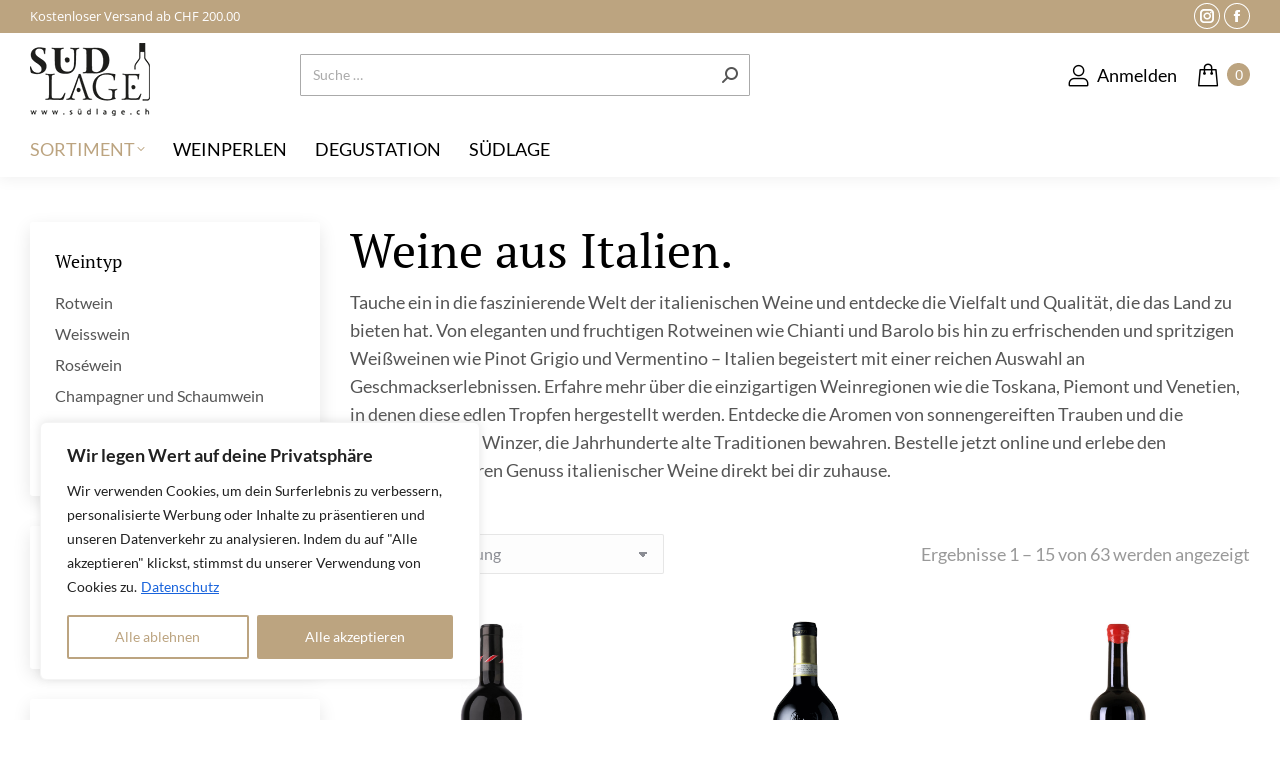

--- FILE ---
content_type: text/html; charset=UTF-8
request_url: https://sudlage.ch/land/italien/
body_size: 27895
content:
<!DOCTYPE html> 
<html lang="de" class="no-js"> 
<head>
<meta charset="UTF-8" />
<link rel="preload" href="https://sudlage.ch/wp-content/cache/fvm/min/1761581128-cssc9121bcba3edda135557cd3e68d4b14318682f000ab2fa9533cb3fcabc092.css" as="style" media="all" /> 
<link rel="preload" href="https://sudlage.ch/wp-content/cache/fvm/min/1761581128-css3cb4f5dc13f029e28cc333e875ed4e66a691e99326ae3efb41d2d608b758e.css" as="style" media="all" /> 
<link rel="preload" href="https://sudlage.ch/wp-content/cache/fvm/min/1761581128-css0826022d83827806d2fa2b8954b77105d1eb70f2786704828d48300357fde.css" as="style" media="all" /> 
<link rel="preload" href="https://sudlage.ch/wp-content/cache/fvm/min/1761581128-css6e3a0f1734f0663457727ddfa4ff6b6111958fd3c5cba984842b223401cd5.css" as="style" media="all" /> 
<link rel="preload" href="https://sudlage.ch/wp-content/cache/fvm/min/1761581128-css186ed63ec238d3c41f1e09d9fe54bdb31723000a1401e358d82563e4ee95c.css" as="style" media="all" /> 
<link rel="preload" href="https://sudlage.ch/wp-content/cache/fvm/min/1761581128-cssba7e9f7cf176ae2dd18b9e142b242640a20d01bfa46cd31bd034f7a80f8d3.css" as="style" media="all" /> 
<link rel="preload" href="https://sudlage.ch/wp-content/cache/fvm/min/1761581128-css23a0a8d29f0b3ec36cbd2040affea93a5aaea3a8c2722c6196d006ca3204c.css" as="style" media="all" /> 
<link rel="preload" href="https://sudlage.ch/wp-content/cache/fvm/min/1761581128-css98eeb9c8875a6ac76b1246c76858736cf3f440220e15485af5dcc93979f36.css" as="style" media="all" /> 
<link rel="preload" href="https://sudlage.ch/wp-content/cache/fvm/min/1761581128-css9beec6c1b00c02a47b82f6f0fdf1e68c1d4d26b6791f258797b09563b57ee.css" as="style" media="all" /> 
<link rel="preload" href="https://sudlage.ch/wp-content/cache/fvm/min/1761581128-css000f1ed390ac045b661a11c9fa71712674cbc1cfc7d298dd4ecc5476928a8.css" as="style" media="all" /> 
<link rel="preload" href="https://sudlage.ch/wp-content/cache/fvm/min/1761581128-cssaad419e9f21019652885cc0f1d56b8451254d3cdcc2164da39e0d1e50af75.css" as="style" media="all" /> 
<link rel="preload" href="https://sudlage.ch/wp-content/cache/fvm/min/1761581128-css13eefbde6c791f054cc0840b12237d33156cd7a354d26be01c203a178bd33.css" as="style" media="all" /> 
<link rel="preload" href="https://sudlage.ch/wp-content/cache/fvm/min/1761581128-css8477005bfa78f33d84038b57bb300ee97baf56b3f7697b16c5b44b207996f.css" as="style" media="all" /> 
<link rel="preload" href="https://sudlage.ch/wp-content/cache/fvm/min/1761581128-cssf074cffff10f7fb532ffeac83ffe7de4d5dcbacdad25aaf17a7eb34677e35.css" as="style" media="all" /> 
<link rel="preload" href="https://sudlage.ch/wp-content/cache/fvm/min/1761581128-css74c61340c41001bb787e6c562bf73073c3d7558e4574b976d10659c1f1f12.css" as="style" media="all" /> 
<link rel="preload" href="https://sudlage.ch/wp-content/cache/fvm/min/1761581128-css003d293439577f6b41066dcf18f7b136ec5b28055f7b6404c6bc72b4e9349.css" as="style" media="all" /> 
<link rel="preload" href="https://sudlage.ch/wp-content/cache/fvm/min/1761581128-css655e34c200d695e292d4ed34f18c23d37219fdbdc31366e253ba8338ad859.css" as="style" media="all" /> 
<link rel="preload" href="https://sudlage.ch/wp-content/cache/fvm/min/1761581128-css1d2e8a0f0e014fb7628fcd2e643fb561867778416bfe4fddab89cdc465a00.css" as="style" media="all" /> 
<link rel="preload" href="https://sudlage.ch/wp-content/cache/fvm/min/1761581128-css6d6ed88dea28635398b86fe5de562f0ed5fa4588d8ca519c783ea12616751.css" as="style" media="all" /> 
<link rel="preload" href="https://sudlage.ch/wp-content/cache/fvm/min/1761581128-css924536f80b5ae06ba1c9523ec8cd70c2134c7d37968b8c6f5052fb275b50a.css" as="style" media="all" /> 
<link rel="preload" href="https://sudlage.ch/wp-content/cache/fvm/min/1761581128-cssc838f99537f1d92cbe947bae765946dad20746edafdf686315e96fd183abe.css" as="style" media="all" /> 
<link rel="preload" href="https://sudlage.ch/wp-content/cache/fvm/min/1761581128-cssd79017f0d4c56daaa3254d5d39c86a907cf8ef352a107f4b5ec7a12cae059.css" as="style" media="all" /> 
<link rel="preload" href="https://sudlage.ch/wp-content/cache/fvm/min/1761581128-css2c76b67d8d045e5a0a6c52227a7735889f06c53b1386110a4bf20dca5fb9e.css" as="style" media="all" /> 
<link rel="preload" href="https://sudlage.ch/wp-content/cache/fvm/min/1761581128-css4de9a7b06c44dd16e9406e0fb1ac6d84eb72c921c47846780daa0297fc81b.css" as="style" media="all" /> 
<link rel="preload" href="https://sudlage.ch/wp-content/cache/fvm/min/1761581128-cssc94b80dcd1acc7c8ab5ac6c94a5ecb7c1d990f77b17543d07d486625af811.css" as="style" media="all" /> 
<link rel="preload" href="https://sudlage.ch/wp-content/cache/fvm/min/1761581128-css3ab207f04c1e7a097f1646ed0d5837d6e6b8684da0bcd58c16ee4da6a2f7c.css" as="style" media="all" /> 
<link rel="preload" href="https://sudlage.ch/wp-content/cache/fvm/min/1761581128-css766f9d786230f66658c5ad6bead903ffbc36f5def1f440ec199a33ab2ad1a.css" as="style" media="all" /> 
<link rel="preload" href="https://sudlage.ch/wp-content/cache/fvm/min/1761581128-cssde2999691b1e11e345e3ff43b5bd52608ac5e72962ecf756eb54a9f5266f5.css" as="style" media="all" />
<script data-cfasync="false">if(navigator.userAgent.match(/MSIE|Internet Explorer/i)||navigator.userAgent.match(/Trident\/7\..*?rv:11/i)){var href=document.location.href;if(!href.match(/[?&]iebrowser/)){if(href.indexOf("?")==-1){if(href.indexOf("#")==-1){document.location.href=href+"?iebrowser=1"}else{document.location.href=href.replace("#","?iebrowser=1#")}}else{if(href.indexOf("#")==-1){document.location.href=href+"&iebrowser=1"}else{document.location.href=href.replace("#","&iebrowser=1#")}}}}</script>
<script data-cfasync="false">class FVMLoader{constructor(e){this.triggerEvents=e,this.eventOptions={passive:!0},this.userEventListener=this.triggerListener.bind(this),this.delayedScripts={normal:[],async:[],defer:[]},this.allJQueries=[]}_addUserInteractionListener(e){this.triggerEvents.forEach(t=>window.addEventListener(t,e.userEventListener,e.eventOptions))}_removeUserInteractionListener(e){this.triggerEvents.forEach(t=>window.removeEventListener(t,e.userEventListener,e.eventOptions))}triggerListener(){this._removeUserInteractionListener(this),"loading"===document.readyState?document.addEventListener("DOMContentLoaded",this._loadEverythingNow.bind(this)):this._loadEverythingNow()}async _loadEverythingNow(){this._runAllDelayedCSS(),this._delayEventListeners(),this._delayJQueryReady(this),this._handleDocumentWrite(),this._registerAllDelayedScripts(),await this._loadScriptsFromList(this.delayedScripts.normal),await this._loadScriptsFromList(this.delayedScripts.defer),await this._loadScriptsFromList(this.delayedScripts.async),await this._triggerDOMContentLoaded(),await this._triggerWindowLoad(),window.dispatchEvent(new Event("wpr-allScriptsLoaded"))}_registerAllDelayedScripts(){document.querySelectorAll("script[type=fvmdelay]").forEach(e=>{e.hasAttribute("src")?e.hasAttribute("async")&&!1!==e.async?this.delayedScripts.async.push(e):e.hasAttribute("defer")&&!1!==e.defer||"module"===e.getAttribute("data-type")?this.delayedScripts.defer.push(e):this.delayedScripts.normal.push(e):this.delayedScripts.normal.push(e)})}_runAllDelayedCSS(){document.querySelectorAll("link[rel=fvmdelay]").forEach(e=>{e.setAttribute("rel","stylesheet")})}async _transformScript(e){return await this._requestAnimFrame(),new Promise(t=>{const n=document.createElement("script");let r;[...e.attributes].forEach(e=>{let t=e.nodeName;"type"!==t&&("data-type"===t&&(t="type",r=e.nodeValue),n.setAttribute(t,e.nodeValue))}),e.hasAttribute("src")?(n.addEventListener("load",t),n.addEventListener("error",t)):(n.text=e.text,t()),e.parentNode.replaceChild(n,e)})}async _loadScriptsFromList(e){const t=e.shift();return t?(await this._transformScript(t),this._loadScriptsFromList(e)):Promise.resolve()}_delayEventListeners(){let e={};function t(t,n){!function(t){function n(n){return e[t].eventsToRewrite.indexOf(n)>=0?"wpr-"+n:n}e[t]||(e[t]={originalFunctions:{add:t.addEventListener,remove:t.removeEventListener},eventsToRewrite:[]},t.addEventListener=function(){arguments[0]=n(arguments[0]),e[t].originalFunctions.add.apply(t,arguments)},t.removeEventListener=function(){arguments[0]=n(arguments[0]),e[t].originalFunctions.remove.apply(t,arguments)})}(t),e[t].eventsToRewrite.push(n)}function n(e,t){let n=e[t];Object.defineProperty(e,t,{get:()=>n||function(){},set(r){e["wpr"+t]=n=r}})}t(document,"DOMContentLoaded"),t(window,"DOMContentLoaded"),t(window,"load"),t(window,"pageshow"),t(document,"readystatechange"),n(document,"onreadystatechange"),n(window,"onload"),n(window,"onpageshow")}_delayJQueryReady(e){let t=window.jQuery;Object.defineProperty(window,"jQuery",{get:()=>t,set(n){if(n&&n.fn&&!e.allJQueries.includes(n)){n.fn.ready=n.fn.init.prototype.ready=function(t){e.domReadyFired?t.bind(document)(n):document.addEventListener("DOMContentLoaded2",()=>t.bind(document)(n))};const t=n.fn.on;n.fn.on=n.fn.init.prototype.on=function(){if(this[0]===window){function e(e){return e.split(" ").map(e=>"load"===e||0===e.indexOf("load.")?"wpr-jquery-load":e).join(" ")}"string"==typeof arguments[0]||arguments[0]instanceof String?arguments[0]=e(arguments[0]):"object"==typeof arguments[0]&&Object.keys(arguments[0]).forEach(t=>{delete Object.assign(arguments[0],{[e(t)]:arguments[0][t]})[t]})}return t.apply(this,arguments),this},e.allJQueries.push(n)}t=n}})}async _triggerDOMContentLoaded(){this.domReadyFired=!0,await this._requestAnimFrame(),document.dispatchEvent(new Event("DOMContentLoaded2")),await this._requestAnimFrame(),window.dispatchEvent(new Event("DOMContentLoaded2")),await this._requestAnimFrame(),document.dispatchEvent(new Event("wpr-readystatechange")),await this._requestAnimFrame(),document.wpronreadystatechange&&document.wpronreadystatechange()}async _triggerWindowLoad(){await this._requestAnimFrame(),window.dispatchEvent(new Event("wpr-load")),await this._requestAnimFrame(),window.wpronload&&window.wpronload(),await this._requestAnimFrame(),this.allJQueries.forEach(e=>e(window).trigger("wpr-jquery-load")),window.dispatchEvent(new Event("wpr-pageshow")),await this._requestAnimFrame(),window.wpronpageshow&&window.wpronpageshow()}_handleDocumentWrite(){const e=new Map;document.write=document.writeln=function(t){const n=document.currentScript,r=document.createRange(),i=n.parentElement;let a=e.get(n);void 0===a&&(a=n.nextSibling,e.set(n,a));const s=document.createDocumentFragment();r.setStart(s,0),s.appendChild(r.createContextualFragment(t)),i.insertBefore(s,a)}}async _requestAnimFrame(){return new Promise(e=>requestAnimationFrame(e))}static run(){const e=new FVMLoader(["keydown","mousemove","touchmove","touchstart","touchend","wheel"]);e._addUserInteractionListener(e)}}FVMLoader.run();</script>
<meta name="viewport" content="width=device-width, initial-scale=1, maximum-scale=1, user-scalable=0"/>
<meta name="theme-color" content="#bca480"/>
<meta name='robots' content='index, follow, max-image-preview:large, max-snippet:-1, max-video-preview:-1' /><title>Weine aus Italien - südlage.ch</title>
<meta name="description" content="Weine aus Italien online kaufen bei südlage.ch - deine online Weinboutique. Kostenloser Versand ab CHF 150. Attraktive Preise das ganze Jahr." />
<link rel="canonical" href="https://sudlage.ch/land/italien/" />
<meta property="og:locale" content="de_DE" />
<meta property="og:type" content="article" />
<meta property="og:title" content="Italien Archive" />
<meta property="og:description" content="Weine aus Italien online kaufen bei südlage.ch - deine online Weinboutique. Kostenloser Versand ab CHF 150. Attraktive Preise das ganze Jahr." />
<meta property="og:url" content="https://sudlage.ch/land/italien/" />
<meta property="og:site_name" content="südlage.ch" />
<meta name="twitter:card" content="summary_large_image" />
<script type="application/ld+json" class="yoast-schema-graph">{"@context":"https://schema.org","@graph":[{"@type":"CollectionPage","@id":"https://sudlage.ch/land/italien/","url":"https://sudlage.ch/land/italien/","name":"Weine aus Italien - südlage.ch","isPartOf":{"@id":"https://sudlage.ch/#website"},"primaryImageOfPage":{"@id":"https://sudlage.ch/land/italien/#primaryimage"},"image":{"@id":"https://sudlage.ch/land/italien/#primaryimage"},"thumbnailUrl":"https://sudlage.ch/wp-content/uploads/2021/05/sudlage_alba-DOC–vegliamonte.jpg","description":"Weine aus Italien online kaufen bei südlage.ch - deine online Weinboutique. Kostenloser Versand ab CHF 150. Attraktive Preise das ganze Jahr.","breadcrumb":{"@id":"https://sudlage.ch/land/italien/#breadcrumb"},"inLanguage":"de"},{"@type":"ImageObject","inLanguage":"de","@id":"https://sudlage.ch/land/italien/#primaryimage","url":"https://sudlage.ch/wp-content/uploads/2021/05/sudlage_alba-DOC–vegliamonte.jpg","contentUrl":"https://sudlage.ch/wp-content/uploads/2021/05/sudlage_alba-DOC–vegliamonte.jpg","width":794,"height":1024,"caption":"Alba DOC - Vegliamonte (75 cl)"},{"@type":"BreadcrumbList","@id":"https://sudlage.ch/land/italien/#breadcrumb","itemListElement":[{"@type":"ListItem","position":1,"name":"Startseite","item":"https://sudlage.ch/"},{"@type":"ListItem","position":2,"name":"Italien"}]},{"@type":"WebSite","@id":"https://sudlage.ch/#website","url":"https://sudlage.ch/","name":"südlage.ch","description":"Deine online Weinboutique.","publisher":{"@id":"https://sudlage.ch/#organization"},"potentialAction":[{"@type":"SearchAction","target":{"@type":"EntryPoint","urlTemplate":"https://sudlage.ch/?s={search_term_string}"},"query-input":{"@type":"PropertyValueSpecification","valueRequired":true,"valueName":"search_term_string"}}],"inLanguage":"de"},{"@type":"Organization","@id":"https://sudlage.ch/#organization","name":"SÜDLAGE GmbH","url":"https://sudlage.ch/","logo":{"@type":"ImageObject","inLanguage":"de","@id":"https://sudlage.ch/#/schema/logo/image/","url":"https://sudlage.ch/wp-content/uploads/2017/03/sudlage_logo.png","contentUrl":"https://sudlage.ch/wp-content/uploads/2017/03/sudlage_logo.png","width":139,"height":85,"caption":"SÜDLAGE GmbH"},"image":{"@id":"https://sudlage.ch/#/schema/logo/image/"},"sameAs":["https://www.facebook.com/sudlage/"]}]}</script>
<link rel="alternate" type="application/rss+xml" title="südlage.ch &raquo; Feed" href="https://sudlage.ch/feed/" />
<link rel="alternate" type="application/rss+xml" title="südlage.ch &raquo; Kommentar-Feed" href="https://sudlage.ch/comments/feed/" />
<link rel="alternate" type="application/rss+xml" title="südlage.ch &raquo; Italien Land Feed" href="https://sudlage.ch/land/italien/feed/" /> 
<link rel="profile" href="https://gmpg.org/xfn/11" /> 
<style media="all">img:is([sizes="auto" i],[sizes^="auto," i]){contain-intrinsic-size:3000px 1500px}</style> 
<link rel="next" href="https://sudlage.ch/land/italien/page/2/" /> 
<link rel='stylesheet' id='wp-block-library-css' href='https://sudlage.ch/wp-content/cache/fvm/min/1761581128-cssc9121bcba3edda135557cd3e68d4b14318682f000ab2fa9533cb3fcabc092.css' media='all' /> 
<style id='wp-block-library-theme-inline-css' media="all">.wp-block-audio :where(figcaption){color:#555;font-size:13px;text-align:center}.is-dark-theme .wp-block-audio :where(figcaption){color:#ffffffa6}.wp-block-audio{margin:0 0 1em}.wp-block-code{border:1px solid #ccc;border-radius:4px;font-family:Menlo,Consolas,monaco,monospace;padding:.8em 1em}.wp-block-embed :where(figcaption){color:#555;font-size:13px;text-align:center}.is-dark-theme .wp-block-embed :where(figcaption){color:#ffffffa6}.wp-block-embed{margin:0 0 1em}.blocks-gallery-caption{color:#555;font-size:13px;text-align:center}.is-dark-theme .blocks-gallery-caption{color:#ffffffa6}:root :where(.wp-block-image figcaption){color:#555;font-size:13px;text-align:center}.is-dark-theme :root :where(.wp-block-image figcaption){color:#ffffffa6}.wp-block-image{margin:0 0 1em}.wp-block-pullquote{border-bottom:4px solid;border-top:4px solid;color:currentColor;margin-bottom:1.75em}.wp-block-pullquote cite,.wp-block-pullquote footer,.wp-block-pullquote__citation{color:currentColor;font-size:.8125em;font-style:normal;text-transform:uppercase}.wp-block-quote{border-left:.25em solid;margin:0 0 1.75em;padding-left:1em}.wp-block-quote cite,.wp-block-quote footer{color:currentColor;font-size:.8125em;font-style:normal;position:relative}.wp-block-quote:where(.has-text-align-right){border-left:none;border-right:.25em solid;padding-left:0;padding-right:1em}.wp-block-quote:where(.has-text-align-center){border:none;padding-left:0}.wp-block-quote.is-large,.wp-block-quote.is-style-large,.wp-block-quote:where(.is-style-plain){border:none}.wp-block-search .wp-block-search__label{font-weight:700}.wp-block-search__button{border:1px solid #ccc;padding:.375em .625em}:where(.wp-block-group.has-background){padding:1.25em 2.375em}.wp-block-separator.has-css-opacity{opacity:.4}.wp-block-separator{border:none;border-bottom:2px solid;margin-left:auto;margin-right:auto}.wp-block-separator.has-alpha-channel-opacity{opacity:1}.wp-block-separator:not(.is-style-wide):not(.is-style-dots){width:100px}.wp-block-separator.has-background:not(.is-style-dots){border-bottom:none;height:1px}.wp-block-separator.has-background:not(.is-style-wide):not(.is-style-dots){height:2px}.wp-block-table{margin:0 0 1em}.wp-block-table td,.wp-block-table th{word-break:normal}.wp-block-table :where(figcaption){color:#555;font-size:13px;text-align:center}.is-dark-theme .wp-block-table :where(figcaption){color:#ffffffa6}.wp-block-video :where(figcaption){color:#555;font-size:13px;text-align:center}.is-dark-theme .wp-block-video :where(figcaption){color:#ffffffa6}.wp-block-video{margin:0 0 1em}:root :where(.wp-block-template-part.has-background){margin-bottom:0;margin-top:0;padding:1.25em 2.375em}</style> 
<style id='classic-theme-styles-inline-css' media="all">/*! This file is auto-generated */ .wp-block-button__link{color:#fff;background-color:#32373c;border-radius:9999px;box-shadow:none;text-decoration:none;padding:calc(.667em + 2px) calc(1.333em + 2px);font-size:1.125em}.wp-block-file__button{background:#32373c;color:#fff;text-decoration:none}</style> 
<style id='font-awesome-svg-styles-default-inline-css' media="all">.svg-inline--fa{display:inline-block;height:1em;overflow:visible;vertical-align:-.125em}</style> 
<link rel='stylesheet' id='font-awesome-svg-styles-css' href='https://sudlage.ch/wp-content/cache/fvm/min/1761581128-css3cb4f5dc13f029e28cc333e875ed4e66a691e99326ae3efb41d2d608b758e.css' media='all' /> 
<style id='font-awesome-svg-styles-inline-css' media="all">.wp-block-font-awesome-icon svg::before,.wp-rich-text-font-awesome-icon svg::before{content:unset}</style> 
<style id='global-styles-inline-css' media="all">:root{--wp--preset--aspect-ratio--square:1;--wp--preset--aspect-ratio--4-3:4/3;--wp--preset--aspect-ratio--3-4:3/4;--wp--preset--aspect-ratio--3-2:3/2;--wp--preset--aspect-ratio--2-3:2/3;--wp--preset--aspect-ratio--16-9:16/9;--wp--preset--aspect-ratio--9-16:9/16;--wp--preset--color--black:#000000;--wp--preset--color--cyan-bluish-gray:#abb8c3;--wp--preset--color--white:#FFF;--wp--preset--color--pale-pink:#f78da7;--wp--preset--color--vivid-red:#cf2e2e;--wp--preset--color--luminous-vivid-orange:#ff6900;--wp--preset--color--luminous-vivid-amber:#fcb900;--wp--preset--color--light-green-cyan:#7bdcb5;--wp--preset--color--vivid-green-cyan:#00d084;--wp--preset--color--pale-cyan-blue:#8ed1fc;--wp--preset--color--vivid-cyan-blue:#0693e3;--wp--preset--color--vivid-purple:#9b51e0;--wp--preset--color--accent:#bca480;--wp--preset--color--dark-gray:#111;--wp--preset--color--light-gray:#767676;--wp--preset--gradient--vivid-cyan-blue-to-vivid-purple:linear-gradient(135deg,rgba(6,147,227,1) 0%,rgb(155,81,224) 100%);--wp--preset--gradient--light-green-cyan-to-vivid-green-cyan:linear-gradient(135deg,rgb(122,220,180) 0%,rgb(0,208,130) 100%);--wp--preset--gradient--luminous-vivid-amber-to-luminous-vivid-orange:linear-gradient(135deg,rgba(252,185,0,1) 0%,rgba(255,105,0,1) 100%);--wp--preset--gradient--luminous-vivid-orange-to-vivid-red:linear-gradient(135deg,rgba(255,105,0,1) 0%,rgb(207,46,46) 100%);--wp--preset--gradient--very-light-gray-to-cyan-bluish-gray:linear-gradient(135deg,rgb(238,238,238) 0%,rgb(169,184,195) 100%);--wp--preset--gradient--cool-to-warm-spectrum:linear-gradient(135deg,rgb(74,234,220) 0%,rgb(151,120,209) 20%,rgb(207,42,186) 40%,rgb(238,44,130) 60%,rgb(251,105,98) 80%,rgb(254,248,76) 100%);--wp--preset--gradient--blush-light-purple:linear-gradient(135deg,rgb(255,206,236) 0%,rgb(152,150,240) 100%);--wp--preset--gradient--blush-bordeaux:linear-gradient(135deg,rgb(254,205,165) 0%,rgb(254,45,45) 50%,rgb(107,0,62) 100%);--wp--preset--gradient--luminous-dusk:linear-gradient(135deg,rgb(255,203,112) 0%,rgb(199,81,192) 50%,rgb(65,88,208) 100%);--wp--preset--gradient--pale-ocean:linear-gradient(135deg,rgb(255,245,203) 0%,rgb(182,227,212) 50%,rgb(51,167,181) 100%);--wp--preset--gradient--electric-grass:linear-gradient(135deg,rgb(202,248,128) 0%,rgb(113,206,126) 100%);--wp--preset--gradient--midnight:linear-gradient(135deg,rgb(2,3,129) 0%,rgb(40,116,252) 100%);--wp--preset--font-size--small:13px;--wp--preset--font-size--medium:20px;--wp--preset--font-size--large:36px;--wp--preset--font-size--x-large:42px;--wp--preset--spacing--20:0.44rem;--wp--preset--spacing--30:0.67rem;--wp--preset--spacing--40:1rem;--wp--preset--spacing--50:1.5rem;--wp--preset--spacing--60:2.25rem;--wp--preset--spacing--70:3.38rem;--wp--preset--spacing--80:5.06rem;--wp--preset--shadow--natural:6px 6px 9px rgba(0, 0, 0, 0.2);--wp--preset--shadow--deep:12px 12px 50px rgba(0, 0, 0, 0.4);--wp--preset--shadow--sharp:6px 6px 0px rgba(0, 0, 0, 0.2);--wp--preset--shadow--outlined:6px 6px 0px -3px rgba(255, 255, 255, 1), 6px 6px rgba(0, 0, 0, 1);--wp--preset--shadow--crisp:6px 6px 0px rgba(0, 0, 0, 1)}:where(.is-layout-flex){gap:.5em}:where(.is-layout-grid){gap:.5em}body .is-layout-flex{display:flex}.is-layout-flex{flex-wrap:wrap;align-items:center}.is-layout-flex>:is(*,div){margin:0}body .is-layout-grid{display:grid}.is-layout-grid>:is(*,div){margin:0}:where(.wp-block-columns.is-layout-flex){gap:2em}:where(.wp-block-columns.is-layout-grid){gap:2em}:where(.wp-block-post-template.is-layout-flex){gap:1.25em}:where(.wp-block-post-template.is-layout-grid){gap:1.25em}.has-black-color{color:var(--wp--preset--color--black)!important}.has-cyan-bluish-gray-color{color:var(--wp--preset--color--cyan-bluish-gray)!important}.has-white-color{color:var(--wp--preset--color--white)!important}.has-pale-pink-color{color:var(--wp--preset--color--pale-pink)!important}.has-vivid-red-color{color:var(--wp--preset--color--vivid-red)!important}.has-luminous-vivid-orange-color{color:var(--wp--preset--color--luminous-vivid-orange)!important}.has-luminous-vivid-amber-color{color:var(--wp--preset--color--luminous-vivid-amber)!important}.has-light-green-cyan-color{color:var(--wp--preset--color--light-green-cyan)!important}.has-vivid-green-cyan-color{color:var(--wp--preset--color--vivid-green-cyan)!important}.has-pale-cyan-blue-color{color:var(--wp--preset--color--pale-cyan-blue)!important}.has-vivid-cyan-blue-color{color:var(--wp--preset--color--vivid-cyan-blue)!important}.has-vivid-purple-color{color:var(--wp--preset--color--vivid-purple)!important}.has-black-background-color{background-color:var(--wp--preset--color--black)!important}.has-cyan-bluish-gray-background-color{background-color:var(--wp--preset--color--cyan-bluish-gray)!important}.has-white-background-color{background-color:var(--wp--preset--color--white)!important}.has-pale-pink-background-color{background-color:var(--wp--preset--color--pale-pink)!important}.has-vivid-red-background-color{background-color:var(--wp--preset--color--vivid-red)!important}.has-luminous-vivid-orange-background-color{background-color:var(--wp--preset--color--luminous-vivid-orange)!important}.has-luminous-vivid-amber-background-color{background-color:var(--wp--preset--color--luminous-vivid-amber)!important}.has-light-green-cyan-background-color{background-color:var(--wp--preset--color--light-green-cyan)!important}.has-vivid-green-cyan-background-color{background-color:var(--wp--preset--color--vivid-green-cyan)!important}.has-pale-cyan-blue-background-color{background-color:var(--wp--preset--color--pale-cyan-blue)!important}.has-vivid-cyan-blue-background-color{background-color:var(--wp--preset--color--vivid-cyan-blue)!important}.has-vivid-purple-background-color{background-color:var(--wp--preset--color--vivid-purple)!important}.has-black-border-color{border-color:var(--wp--preset--color--black)!important}.has-cyan-bluish-gray-border-color{border-color:var(--wp--preset--color--cyan-bluish-gray)!important}.has-white-border-color{border-color:var(--wp--preset--color--white)!important}.has-pale-pink-border-color{border-color:var(--wp--preset--color--pale-pink)!important}.has-vivid-red-border-color{border-color:var(--wp--preset--color--vivid-red)!important}.has-luminous-vivid-orange-border-color{border-color:var(--wp--preset--color--luminous-vivid-orange)!important}.has-luminous-vivid-amber-border-color{border-color:var(--wp--preset--color--luminous-vivid-amber)!important}.has-light-green-cyan-border-color{border-color:var(--wp--preset--color--light-green-cyan)!important}.has-vivid-green-cyan-border-color{border-color:var(--wp--preset--color--vivid-green-cyan)!important}.has-pale-cyan-blue-border-color{border-color:var(--wp--preset--color--pale-cyan-blue)!important}.has-vivid-cyan-blue-border-color{border-color:var(--wp--preset--color--vivid-cyan-blue)!important}.has-vivid-purple-border-color{border-color:var(--wp--preset--color--vivid-purple)!important}.has-vivid-cyan-blue-to-vivid-purple-gradient-background{background:var(--wp--preset--gradient--vivid-cyan-blue-to-vivid-purple)!important}.has-light-green-cyan-to-vivid-green-cyan-gradient-background{background:var(--wp--preset--gradient--light-green-cyan-to-vivid-green-cyan)!important}.has-luminous-vivid-amber-to-luminous-vivid-orange-gradient-background{background:var(--wp--preset--gradient--luminous-vivid-amber-to-luminous-vivid-orange)!important}.has-luminous-vivid-orange-to-vivid-red-gradient-background{background:var(--wp--preset--gradient--luminous-vivid-orange-to-vivid-red)!important}.has-very-light-gray-to-cyan-bluish-gray-gradient-background{background:var(--wp--preset--gradient--very-light-gray-to-cyan-bluish-gray)!important}.has-cool-to-warm-spectrum-gradient-background{background:var(--wp--preset--gradient--cool-to-warm-spectrum)!important}.has-blush-light-purple-gradient-background{background:var(--wp--preset--gradient--blush-light-purple)!important}.has-blush-bordeaux-gradient-background{background:var(--wp--preset--gradient--blush-bordeaux)!important}.has-luminous-dusk-gradient-background{background:var(--wp--preset--gradient--luminous-dusk)!important}.has-pale-ocean-gradient-background{background:var(--wp--preset--gradient--pale-ocean)!important}.has-electric-grass-gradient-background{background:var(--wp--preset--gradient--electric-grass)!important}.has-midnight-gradient-background{background:var(--wp--preset--gradient--midnight)!important}.has-small-font-size{font-size:var(--wp--preset--font-size--small)!important}.has-medium-font-size{font-size:var(--wp--preset--font-size--medium)!important}.has-large-font-size{font-size:var(--wp--preset--font-size--large)!important}.has-x-large-font-size{font-size:var(--wp--preset--font-size--x-large)!important}:where(.wp-block-post-template.is-layout-flex){gap:1.25em}:where(.wp-block-post-template.is-layout-grid){gap:1.25em}:where(.wp-block-columns.is-layout-flex){gap:2em}:where(.wp-block-columns.is-layout-grid){gap:2em}:root :where(.wp-block-pullquote){font-size:1.5em;line-height:1.6}</style> 
<style id='woocommerce-inline-inline-css' media="all">.woocommerce form .form-row .required{visibility:visible}</style> 
<link rel='stylesheet' id='brands-styles-css' href='https://sudlage.ch/wp-content/cache/fvm/min/1761581128-css0826022d83827806d2fa2b8954b77105d1eb70f2786704828d48300357fde.css' media='all' /> 
<link rel='stylesheet' id='the7-font-css' href='https://sudlage.ch/wp-content/cache/fvm/min/1761581128-css6e3a0f1734f0663457727ddfa4ff6b6111958fd3c5cba984842b223401cd5.css' media='all' /> 
<link rel='stylesheet' id='the7-awesome-fonts-css' href='https://sudlage.ch/wp-content/cache/fvm/min/1761581128-css186ed63ec238d3c41f1e09d9fe54bdb31723000a1401e358d82563e4ee95c.css' media='all' /> 
<link rel='stylesheet' id='the7-awesome-fonts-back-css' href='https://sudlage.ch/wp-content/cache/fvm/min/1761581128-cssba7e9f7cf176ae2dd18b9e142b242640a20d01bfa46cd31bd034f7a80f8d3.css' media='all' /> 
<link rel='stylesheet' id='font-awesome-official-css' href='https://sudlage.ch/wp-content/cache/fvm/min/1761581128-css23a0a8d29f0b3ec36cbd2040affea93a5aaea3a8c2722c6196d006ca3204c.css' media='all' crossorigin="anonymous" /> 
<link rel='stylesheet' id='dt-web-fonts-css' href='https://sudlage.ch/wp-content/cache/fvm/min/1761581128-css98eeb9c8875a6ac76b1246c76858736cf3f440220e15485af5dcc93979f36.css' media='all' /> 
<link rel='stylesheet' id='dt-main-css' href='https://sudlage.ch/wp-content/cache/fvm/min/1761581128-css9beec6c1b00c02a47b82f6f0fdf1e68c1d4d26b6791f258797b09563b57ee.css' media='all' /> 
<style id='dt-main-inline-css' media="all">body #load{display:block;height:100%;overflow:hidden;position:fixed;width:100%;z-index:9901;opacity:1;visibility:visible;transition:all .35s ease-out}.load-wrap{width:100%;height:100%;background-position:center center;background-repeat:no-repeat;text-align:center;display:-ms-flexbox;display:-ms-flex;display:flex;-ms-align-items:center;-ms-flex-align:center;align-items:center;-ms-flex-flow:column wrap;flex-flow:column wrap;-ms-flex-pack:center;-ms-justify-content:center;justify-content:center}.load-wrap>svg{position:absolute;top:50%;left:50%;transform:translate(-50%,-50%)}#load{background:var(--the7-elementor-beautiful-loading-bg,#ffffff);--the7-beautiful-spinner-color2:var(--the7-beautiful-spinner-color,#bca480)}</style> 
<link rel='stylesheet' id='the7-custom-scrollbar-css' href='https://sudlage.ch/wp-content/cache/fvm/min/1761581128-css000f1ed390ac045b661a11c9fa71712674cbc1cfc7d298dd4ecc5476928a8.css' media='all' /> 
<link rel='stylesheet' id='the7-wpbakery-css' href='https://sudlage.ch/wp-content/cache/fvm/min/1761581128-cssaad419e9f21019652885cc0f1d56b8451254d3cdcc2164da39e0d1e50af75.css' media='all' /> 
<link rel='stylesheet' id='the7-core-css' href='https://sudlage.ch/wp-content/cache/fvm/min/1761581128-css13eefbde6c791f054cc0840b12237d33156cd7a354d26be01c203a178bd33.css' media='all' /> 
<link rel='stylesheet' id='the7-css-vars-css' href='https://sudlage.ch/wp-content/cache/fvm/min/1761581128-css8477005bfa78f33d84038b57bb300ee97baf56b3f7697b16c5b44b207996f.css' media='all' /> 
<link rel='stylesheet' id='dt-custom-css' href='https://sudlage.ch/wp-content/cache/fvm/min/1761581128-cssf074cffff10f7fb532ffeac83ffe7de4d5dcbacdad25aaf17a7eb34677e35.css' media='all' /> 
<link rel='stylesheet' id='wc-dt-custom-css' href='https://sudlage.ch/wp-content/cache/fvm/min/1761581128-css74c61340c41001bb787e6c562bf73073c3d7558e4574b976d10659c1f1f12.css' media='all' /> 
<link rel='stylesheet' id='dt-media-css' href='https://sudlage.ch/wp-content/cache/fvm/min/1761581128-css003d293439577f6b41066dcf18f7b136ec5b28055f7b6404c6bc72b4e9349.css' media='all' /> 
<link rel='stylesheet' id='the7-mega-menu-css' href='https://sudlage.ch/wp-content/cache/fvm/min/1761581128-css655e34c200d695e292d4ed34f18c23d37219fdbdc31366e253ba8338ad859.css' media='all' /> 
<link rel='stylesheet' id='the7-elements-albums-portfolio-css' href='https://sudlage.ch/wp-content/cache/fvm/min/1761581128-css1d2e8a0f0e014fb7628fcd2e643fb561867778416bfe4fddab89cdc465a00.css' media='all' /> 
<link rel='stylesheet' id='the7-elements-css' href='https://sudlage.ch/wp-content/cache/fvm/min/1761581128-css6d6ed88dea28635398b86fe5de562f0ed5fa4588d8ca519c783ea12616751.css' media='all' /> 
<link rel='stylesheet' id='style-css' href='https://sudlage.ch/wp-content/cache/fvm/min/1761581128-css924536f80b5ae06ba1c9523ec8cd70c2134c7d37968b8c6f5052fb275b50a.css' media='all' /> 
<link rel='stylesheet' id='ultimate-vc-addons-style-min-css' href='https://sudlage.ch/wp-content/cache/fvm/min/1761581128-cssc838f99537f1d92cbe947bae765946dad20746edafdf686315e96fd183abe.css' media='all' /> 
<link rel='stylesheet' id='ultimate-vc-addons-icons-css' href='https://sudlage.ch/wp-content/cache/fvm/min/1761581128-cssd79017f0d4c56daaa3254d5d39c86a907cf8ef352a107f4b5ec7a12cae059.css' media='all' /> 
<link rel='stylesheet' id='ultimate-vc-addons-vidcons-css' href='https://sudlage.ch/wp-content/cache/fvm/min/1761581128-css2c76b67d8d045e5a0a6c52227a7735889f06c53b1386110a4bf20dca5fb9e.css' media='all' /> 
<link rel='stylesheet' id='font-awesome-official-v4shim-css' href='https://sudlage.ch/wp-content/cache/fvm/min/1761581128-css4de9a7b06c44dd16e9406e0fb1ac6d84eb72c921c47846780daa0297fc81b.css' media='all' crossorigin="anonymous" /> 
<style id='font-awesome-official-v4shim-inline-css' media="all">@font-face{font-family:"FontAwesome";font-display:block;src:url(https://use.fontawesome.com/releases/v5.8.1/webfonts/fa-brands-400.woff) format("woff")}@font-face{font-family:"FontAwesome";font-display:block;src:url(https://use.fontawesome.com/releases/v5.8.1/webfonts/fa-solid-900.woff) format("woff")}@font-face{font-family:"FontAwesome";font-display:block;src:url(https://use.fontawesome.com/releases/v5.8.1/webfonts/fa-regular-400.woff) format("woff");unicode-range:U+F004-F005,U+F007,U+F017,U+F022,U+F024,U+F02E,U+F03E,U+F044,U+F057-F059,U+F06E,U+F070,U+F075,U+F07B-F07C,U+F080,U+F086,U+F089,U+F094,U+F09D,U+F0A0,U+F0A4-F0A7,U+F0C5,U+F0C7-F0C8,U+F0E0,U+F0EB,U+F0F3,U+F0F8,U+F0FE,U+F111,U+F118-F11A,U+F11C,U+F133,U+F144,U+F146,U+F14A,U+F14D-F14E,U+F150-F152,U+F15B-F15C,U+F164-F165,U+F185-F186,U+F191-F192,U+F1AD,U+F1C1-F1C9,U+F1CD,U+F1D8,U+F1E3,U+F1EA,U+F1F6,U+F1F9,U+F20A,U+F247-F249,U+F24D,U+F254-F25B,U+F25D,U+F267,U+F271-F274,U+F279,U+F28B,U+F28D,U+F2B5-F2B6,U+F2B9,U+F2BB,U+F2BD,U+F2C1-F2C2,U+F2D0,U+F2D2,U+F2DC,U+F2ED,U+F328,U+F358-F35B,U+F3A5,U+F3D1,U+F410,U+F4AD}</style> 
<script src="https://sudlage.ch/wp-includes/js/jquery/jquery.min.js?ver=3.7.1" id="jquery-core-js"></script>
<script src="https://sudlage.ch/wp-includes/js/jquery/jquery-migrate.min.js?ver=3.4.1" id="jquery-migrate-js"></script>
<script id="cookie-law-info-js-extra">
var _ckyConfig = {"_ipData":[],"_assetsURL":"https:\/\/sudlage.ch\/wp-content\/plugins\/cookie-law-info\/lite\/frontend\/images\/","_publicURL":"https:\/\/sudlage.ch","_expiry":"365","_categories":[{"name":"Necessary","slug":"necessary","isNecessary":true,"ccpaDoNotSell":true,"cookies":[],"active":true,"defaultConsent":{"gdpr":true,"ccpa":true}},{"name":"Functional","slug":"functional","isNecessary":false,"ccpaDoNotSell":true,"cookies":[],"active":true,"defaultConsent":{"gdpr":false,"ccpa":false}},{"name":"Analytics","slug":"analytics","isNecessary":false,"ccpaDoNotSell":true,"cookies":[],"active":true,"defaultConsent":{"gdpr":false,"ccpa":false}},{"name":"Performance","slug":"performance","isNecessary":false,"ccpaDoNotSell":true,"cookies":[],"active":true,"defaultConsent":{"gdpr":false,"ccpa":false}},{"name":"Advertisement","slug":"advertisement","isNecessary":false,"ccpaDoNotSell":true,"cookies":[],"active":true,"defaultConsent":{"gdpr":false,"ccpa":false}}],"_activeLaw":"gdpr","_rootDomain":"","_block":"1","_showBanner":"1","_bannerConfig":{"settings":{"type":"box","preferenceCenterType":"popup","position":"bottom-left","applicableLaw":"gdpr"},"behaviours":{"reloadBannerOnAccept":false,"loadAnalyticsByDefault":false,"animations":{"onLoad":"animate","onHide":"sticky"}},"config":{"revisitConsent":{"status":false,"tag":"revisit-consent","position":"bottom-left","meta":{"url":"#"},"styles":{"background-color":"#0056A7"},"elements":{"title":{"type":"text","tag":"revisit-consent-title","status":true,"styles":{"color":"#0056a7"}}}},"preferenceCenter":{"toggle":{"status":true,"tag":"detail-category-toggle","type":"toggle","states":{"active":{"styles":{"background-color":"#1863DC"}},"inactive":{"styles":{"background-color":"#D0D5D2"}}}}},"categoryPreview":{"status":false,"toggle":{"status":true,"tag":"detail-category-preview-toggle","type":"toggle","states":{"active":{"styles":{"background-color":"#1863DC"}},"inactive":{"styles":{"background-color":"#D0D5D2"}}}}},"videoPlaceholder":{"status":true,"styles":{"background-color":"#000000","border-color":"#000000","color":"#ffffff"}},"readMore":{"status":true,"tag":"readmore-button","type":"link","meta":{"noFollow":true,"newTab":true},"styles":{"color":"#bca480","background-color":"transparent","border-color":"transparent"}},"showMore":{"status":true,"tag":"show-desc-button","type":"button","styles":{"color":"#1863DC"}},"showLess":{"status":true,"tag":"hide-desc-button","type":"button","styles":{"color":"#1863DC"}},"alwaysActive":{"status":true,"tag":"always-active","styles":{"color":"#008000"}},"manualLinks":{"status":true,"tag":"manual-links","type":"link","styles":{"color":"#1863DC"}},"auditTable":{"status":false},"optOption":{"status":true,"toggle":{"status":true,"tag":"optout-option-toggle","type":"toggle","states":{"active":{"styles":{"background-color":"#1863dc"}},"inactive":{"styles":{"background-color":"#FFFFFF"}}}}}}},"_version":"3.3.6","_logConsent":"1","_tags":[{"tag":"accept-button","styles":{"color":"#FFFFFF","background-color":"#bca480","border-color":"#bca480"}},{"tag":"reject-button","styles":{"color":"#bca480","background-color":"transparent","border-color":"#bca480"}},{"tag":"settings-button","styles":{"color":"#1863DC","background-color":"transparent","border-color":"#1863DC"}},{"tag":"readmore-button","styles":{"color":"#bca480","background-color":"transparent","border-color":"transparent"}},{"tag":"donotsell-button","styles":{"color":"#1863DC","background-color":"transparent","border-color":"transparent"}},{"tag":"show-desc-button","styles":{"color":"#1863DC"}},{"tag":"hide-desc-button","styles":{"color":"#1863DC"}},{"tag":"cky-always-active","styles":[]},{"tag":"cky-link","styles":[]},{"tag":"accept-button","styles":{"color":"#FFFFFF","background-color":"#bca480","border-color":"#bca480"}},{"tag":"revisit-consent","styles":{"background-color":"#0056A7"}}],"_shortCodes":[{"key":"cky_readmore","content":"<a href=\"\/datenschutz\" class=\"cky-policy\" aria-label=\"Datenschutz\" target=\"_blank\" rel=\"noopener\" data-cky-tag=\"readmore-button\">Datenschutz<\/a>","tag":"readmore-button","status":true,"attributes":{"rel":"nofollow","target":"_blank"}},{"key":"cky_show_desc","content":"<button class=\"cky-show-desc-btn\" data-cky-tag=\"show-desc-button\" aria-label=\"Show more\">Show more<\/button>","tag":"show-desc-button","status":true,"attributes":[]},{"key":"cky_hide_desc","content":"<button class=\"cky-show-desc-btn\" data-cky-tag=\"hide-desc-button\" aria-label=\"Show less\">Show less<\/button>","tag":"hide-desc-button","status":true,"attributes":[]},{"key":"cky_optout_show_desc","content":"[cky_optout_show_desc]","tag":"optout-show-desc-button","status":true,"attributes":[]},{"key":"cky_optout_hide_desc","content":"[cky_optout_hide_desc]","tag":"optout-hide-desc-button","status":true,"attributes":[]},{"key":"cky_category_toggle_label","content":"[cky_{{status}}_category_label] [cky_preference_{{category_slug}}_title]","tag":"","status":true,"attributes":[]},{"key":"cky_enable_category_label","content":"Enable","tag":"","status":true,"attributes":[]},{"key":"cky_disable_category_label","content":"Disable","tag":"","status":true,"attributes":[]},{"key":"cky_video_placeholder","content":"<div class=\"video-placeholder-normal\" data-cky-tag=\"video-placeholder\" id=\"[UNIQUEID]\"><p class=\"video-placeholder-text-normal\" data-cky-tag=\"placeholder-title\">Please accept cookies to access this content<\/p><\/div>","tag":"","status":true,"attributes":[]},{"key":"cky_enable_optout_label","content":"Enable","tag":"","status":true,"attributes":[]},{"key":"cky_disable_optout_label","content":"Disable","tag":"","status":true,"attributes":[]},{"key":"cky_optout_toggle_label","content":"[cky_{{status}}_optout_label] [cky_optout_option_title]","tag":"","status":true,"attributes":[]},{"key":"cky_optout_option_title","content":"Do Not Sell or Share My Personal Information","tag":"","status":true,"attributes":[]},{"key":"cky_optout_close_label","content":"Close","tag":"","status":true,"attributes":[]},{"key":"cky_preference_close_label","content":"Close","tag":"","status":true,"attributes":[]}],"_rtl":"","_language":"en","_providersToBlock":[]};
var _ckyStyles = {"css":".cky-overlay{background: #000000; opacity: 0.4; position: fixed; top: 0; left: 0; width: 100%; height: 100%; z-index: 99999999;}.cky-hide{display: none;}.cky-btn-revisit-wrapper{display: flex; align-items: center; justify-content: center; background: #0056a7; width: 45px; height: 45px; border-radius: 50%; position: fixed; z-index: 999999; cursor: pointer;}.cky-revisit-bottom-left{bottom: 15px; left: 15px;}.cky-revisit-bottom-right{bottom: 15px; right: 15px;}.cky-btn-revisit-wrapper .cky-btn-revisit{display: flex; align-items: center; justify-content: center; background: none; border: none; cursor: pointer; position: relative; margin: 0; padding: 0;}.cky-btn-revisit-wrapper .cky-btn-revisit img{max-width: fit-content; margin: 0; height: 30px; width: 30px;}.cky-revisit-bottom-left:hover::before{content: attr(data-tooltip); position: absolute; background: #4e4b66; color: #ffffff; left: calc(100% + 7px); font-size: 12px; line-height: 16px; width: max-content; padding: 4px 8px; border-radius: 4px;}.cky-revisit-bottom-left:hover::after{position: absolute; content: \"\"; border: 5px solid transparent; left: calc(100% + 2px); border-left-width: 0; border-right-color: #4e4b66;}.cky-revisit-bottom-right:hover::before{content: attr(data-tooltip); position: absolute; background: #4e4b66; color: #ffffff; right: calc(100% + 7px); font-size: 12px; line-height: 16px; width: max-content; padding: 4px 8px; border-radius: 4px;}.cky-revisit-bottom-right:hover::after{position: absolute; content: \"\"; border: 5px solid transparent; right: calc(100% + 2px); border-right-width: 0; border-left-color: #4e4b66;}.cky-revisit-hide{display: none;}.cky-consent-container{position: fixed; width: 440px; box-sizing: border-box; z-index: 9999999; border-radius: 6px;}.cky-consent-container .cky-consent-bar{background: #ffffff; border: 1px solid; padding: 20px 26px; box-shadow: 0 -1px 10px 0 #acabab4d; border-radius: 6px;}.cky-box-bottom-left{bottom: 40px; left: 40px;}.cky-box-bottom-right{bottom: 40px; right: 40px;}.cky-box-top-left{top: 40px; left: 40px;}.cky-box-top-right{top: 40px; right: 40px;}.cky-custom-brand-logo-wrapper .cky-custom-brand-logo{width: 100px; height: auto; margin: 0 0 12px 0;}.cky-notice .cky-title{color: #212121; font-weight: 700; font-size: 18px; line-height: 24px; margin: 0 0 12px 0;}.cky-notice-des *,.cky-preference-content-wrapper *,.cky-accordion-header-des *,.cky-gpc-wrapper .cky-gpc-desc *{font-size: 14px;}.cky-notice-des{color: #212121; font-size: 14px; line-height: 24px; font-weight: 400;}.cky-notice-des img{height: 25px; width: 25px;}.cky-consent-bar .cky-notice-des p,.cky-gpc-wrapper .cky-gpc-desc p,.cky-preference-body-wrapper .cky-preference-content-wrapper p,.cky-accordion-header-wrapper .cky-accordion-header-des p,.cky-cookie-des-table li div:last-child p{color: inherit; margin-top: 0; overflow-wrap: break-word;}.cky-notice-des P:last-child,.cky-preference-content-wrapper p:last-child,.cky-cookie-des-table li div:last-child p:last-child,.cky-gpc-wrapper .cky-gpc-desc p:last-child{margin-bottom: 0;}.cky-notice-des a.cky-policy,.cky-notice-des button.cky-policy{font-size: 14px; color: #1863dc; white-space: nowrap; cursor: pointer; background: transparent; border: 1px solid; text-decoration: underline;}.cky-notice-des button.cky-policy{padding: 0;}.cky-notice-des a.cky-policy:focus-visible,.cky-notice-des button.cky-policy:focus-visible,.cky-preference-content-wrapper .cky-show-desc-btn:focus-visible,.cky-accordion-header .cky-accordion-btn:focus-visible,.cky-preference-header .cky-btn-close:focus-visible,.cky-switch input[type=\"checkbox\"]:focus-visible,.cky-footer-wrapper a:focus-visible,.cky-btn:focus-visible{outline: 2px solid #1863dc; outline-offset: 2px;}.cky-btn:focus:not(:focus-visible),.cky-accordion-header .cky-accordion-btn:focus:not(:focus-visible),.cky-preference-content-wrapper .cky-show-desc-btn:focus:not(:focus-visible),.cky-btn-revisit-wrapper .cky-btn-revisit:focus:not(:focus-visible),.cky-preference-header .cky-btn-close:focus:not(:focus-visible),.cky-consent-bar .cky-banner-btn-close:focus:not(:focus-visible){outline: 0;}button.cky-show-desc-btn:not(:hover):not(:active){color: #1863dc; background: transparent;}button.cky-accordion-btn:not(:hover):not(:active),button.cky-banner-btn-close:not(:hover):not(:active),button.cky-btn-revisit:not(:hover):not(:active),button.cky-btn-close:not(:hover):not(:active){background: transparent;}.cky-consent-bar button:hover,.cky-modal.cky-modal-open button:hover,.cky-consent-bar button:focus,.cky-modal.cky-modal-open button:focus{text-decoration: none;}.cky-notice-btn-wrapper{display: flex; justify-content: flex-start; align-items: center; flex-wrap: wrap; margin-top: 16px;}.cky-notice-btn-wrapper .cky-btn{text-shadow: none; box-shadow: none;}.cky-btn{flex: auto; max-width: 100%; font-size: 14px; font-family: inherit; line-height: 24px; padding: 8px; font-weight: 500; margin: 0 8px 0 0; border-radius: 2px; cursor: pointer; text-align: center; text-transform: none; min-height: 0;}.cky-btn:hover{opacity: 0.8;}.cky-btn-customize{color: #1863dc; background: transparent; border: 2px solid #1863dc;}.cky-btn-reject{color: #1863dc; background: transparent; border: 2px solid #1863dc;}.cky-btn-accept{background: #1863dc; color: #ffffff; border: 2px solid #1863dc;}.cky-btn:last-child{margin-right: 0;}@media (max-width: 576px){.cky-box-bottom-left{bottom: 0; left: 0;}.cky-box-bottom-right{bottom: 0; right: 0;}.cky-box-top-left{top: 0; left: 0;}.cky-box-top-right{top: 0; right: 0;}}@media (max-width: 440px){.cky-box-bottom-left, .cky-box-bottom-right, .cky-box-top-left, .cky-box-top-right{width: 100%; max-width: 100%;}.cky-consent-container .cky-consent-bar{padding: 20px 0;}.cky-custom-brand-logo-wrapper, .cky-notice .cky-title, .cky-notice-des, .cky-notice-btn-wrapper{padding: 0 24px;}.cky-notice-des{max-height: 40vh; overflow-y: scroll;}.cky-notice-btn-wrapper{flex-direction: column; margin-top: 0;}.cky-btn{width: 100%; margin: 10px 0 0 0;}.cky-notice-btn-wrapper .cky-btn-customize{order: 2;}.cky-notice-btn-wrapper .cky-btn-reject{order: 3;}.cky-notice-btn-wrapper .cky-btn-accept{order: 1; margin-top: 16px;}}@media (max-width: 352px){.cky-notice .cky-title{font-size: 16px;}.cky-notice-des *{font-size: 12px;}.cky-notice-des, .cky-btn{font-size: 12px;}}.cky-modal.cky-modal-open{display: flex; visibility: visible; -webkit-transform: translate(-50%, -50%); -moz-transform: translate(-50%, -50%); -ms-transform: translate(-50%, -50%); -o-transform: translate(-50%, -50%); transform: translate(-50%, -50%); top: 50%; left: 50%; transition: all 1s ease;}.cky-modal{box-shadow: 0 32px 68px rgba(0, 0, 0, 0.3); margin: 0 auto; position: fixed; max-width: 100%; background: #ffffff; top: 50%; box-sizing: border-box; border-radius: 6px; z-index: 999999999; color: #212121; -webkit-transform: translate(-50%, 100%); -moz-transform: translate(-50%, 100%); -ms-transform: translate(-50%, 100%); -o-transform: translate(-50%, 100%); transform: translate(-50%, 100%); visibility: hidden; transition: all 0s ease;}.cky-preference-center{max-height: 79vh; overflow: hidden; width: 845px; overflow: hidden; flex: 1 1 0; display: flex; flex-direction: column; border-radius: 6px;}.cky-preference-header{display: flex; align-items: center; justify-content: space-between; padding: 22px 24px; border-bottom: 1px solid;}.cky-preference-header .cky-preference-title{font-size: 18px; font-weight: 700; line-height: 24px;}.cky-preference-header .cky-btn-close{margin: 0; cursor: pointer; vertical-align: middle; padding: 0; background: none; border: none; width: auto; height: auto; min-height: 0; line-height: 0; text-shadow: none; box-shadow: none;}.cky-preference-header .cky-btn-close img{margin: 0; height: 10px; width: 10px;}.cky-preference-body-wrapper{padding: 0 24px; flex: 1; overflow: auto; box-sizing: border-box;}.cky-preference-content-wrapper,.cky-gpc-wrapper .cky-gpc-desc{font-size: 14px; line-height: 24px; font-weight: 400; padding: 12px 0;}.cky-preference-content-wrapper{border-bottom: 1px solid;}.cky-preference-content-wrapper img{height: 25px; width: 25px;}.cky-preference-content-wrapper .cky-show-desc-btn{font-size: 14px; font-family: inherit; color: #1863dc; text-decoration: none; line-height: 24px; padding: 0; margin: 0; white-space: nowrap; cursor: pointer; background: transparent; border-color: transparent; text-transform: none; min-height: 0; text-shadow: none; box-shadow: none;}.cky-accordion-wrapper{margin-bottom: 10px;}.cky-accordion{border-bottom: 1px solid;}.cky-accordion:last-child{border-bottom: none;}.cky-accordion .cky-accordion-item{display: flex; margin-top: 10px;}.cky-accordion .cky-accordion-body{display: none;}.cky-accordion.cky-accordion-active .cky-accordion-body{display: block; padding: 0 22px; margin-bottom: 16px;}.cky-accordion-header-wrapper{cursor: pointer; width: 100%;}.cky-accordion-item .cky-accordion-header{display: flex; justify-content: space-between; align-items: center;}.cky-accordion-header .cky-accordion-btn{font-size: 16px; font-family: inherit; color: #212121; line-height: 24px; background: none; border: none; font-weight: 700; padding: 0; margin: 0; cursor: pointer; text-transform: none; min-height: 0; text-shadow: none; box-shadow: none;}.cky-accordion-header .cky-always-active{color: #008000; font-weight: 600; line-height: 24px; font-size: 14px;}.cky-accordion-header-des{font-size: 14px; line-height: 24px; margin: 10px 0 16px 0;}.cky-accordion-chevron{margin-right: 22px; position: relative; cursor: pointer;}.cky-accordion-chevron-hide{display: none;}.cky-accordion .cky-accordion-chevron i::before{content: \"\"; position: absolute; border-right: 1.4px solid; border-bottom: 1.4px solid; border-color: inherit; height: 6px; width: 6px; -webkit-transform: rotate(-45deg); -moz-transform: rotate(-45deg); -ms-transform: rotate(-45deg); -o-transform: rotate(-45deg); transform: rotate(-45deg); transition: all 0.2s ease-in-out; top: 8px;}.cky-accordion.cky-accordion-active .cky-accordion-chevron i::before{-webkit-transform: rotate(45deg); -moz-transform: rotate(45deg); -ms-transform: rotate(45deg); -o-transform: rotate(45deg); transform: rotate(45deg);}.cky-audit-table{background: #f4f4f4; border-radius: 6px;}.cky-audit-table .cky-empty-cookies-text{color: inherit; font-size: 12px; line-height: 24px; margin: 0; padding: 10px;}.cky-audit-table .cky-cookie-des-table{font-size: 12px; line-height: 24px; font-weight: normal; padding: 15px 10px; border-bottom: 1px solid; border-bottom-color: inherit; margin: 0;}.cky-audit-table .cky-cookie-des-table:last-child{border-bottom: none;}.cky-audit-table .cky-cookie-des-table li{list-style-type: none; display: flex; padding: 3px 0;}.cky-audit-table .cky-cookie-des-table li:first-child{padding-top: 0;}.cky-cookie-des-table li div:first-child{width: 100px; font-weight: 600; word-break: break-word; word-wrap: break-word;}.cky-cookie-des-table li div:last-child{flex: 1; word-break: break-word; word-wrap: break-word; margin-left: 8px;}.cky-footer-shadow{display: block; width: 100%; height: 40px; background: linear-gradient(180deg, rgba(255, 255, 255, 0) 0%, #ffffff 100%); position: absolute; bottom: calc(100% - 1px);}.cky-footer-wrapper{position: relative;}.cky-prefrence-btn-wrapper{display: flex; flex-wrap: wrap; align-items: center; justify-content: center; padding: 22px 24px; border-top: 1px solid;}.cky-prefrence-btn-wrapper .cky-btn{flex: auto; max-width: 100%; text-shadow: none; box-shadow: none;}.cky-btn-preferences{color: #1863dc; background: transparent; border: 2px solid #1863dc;}.cky-preference-header,.cky-preference-body-wrapper,.cky-preference-content-wrapper,.cky-accordion-wrapper,.cky-accordion,.cky-accordion-wrapper,.cky-footer-wrapper,.cky-prefrence-btn-wrapper{border-color: inherit;}@media (max-width: 845px){.cky-modal{max-width: calc(100% - 16px);}}@media (max-width: 576px){.cky-modal{max-width: 100%;}.cky-preference-center{max-height: 100vh;}.cky-prefrence-btn-wrapper{flex-direction: column;}.cky-accordion.cky-accordion-active .cky-accordion-body{padding-right: 0;}.cky-prefrence-btn-wrapper .cky-btn{width: 100%; margin: 10px 0 0 0;}.cky-prefrence-btn-wrapper .cky-btn-reject{order: 3;}.cky-prefrence-btn-wrapper .cky-btn-accept{order: 1; margin-top: 0;}.cky-prefrence-btn-wrapper .cky-btn-preferences{order: 2;}}@media (max-width: 425px){.cky-accordion-chevron{margin-right: 15px;}.cky-notice-btn-wrapper{margin-top: 0;}.cky-accordion.cky-accordion-active .cky-accordion-body{padding: 0 15px;}}@media (max-width: 352px){.cky-preference-header .cky-preference-title{font-size: 16px;}.cky-preference-header{padding: 16px 24px;}.cky-preference-content-wrapper *, .cky-accordion-header-des *{font-size: 12px;}.cky-preference-content-wrapper, .cky-preference-content-wrapper .cky-show-more, .cky-accordion-header .cky-always-active, .cky-accordion-header-des, .cky-preference-content-wrapper .cky-show-desc-btn, .cky-notice-des a.cky-policy{font-size: 12px;}.cky-accordion-header .cky-accordion-btn{font-size: 14px;}}.cky-switch{display: flex;}.cky-switch input[type=\"checkbox\"]{position: relative; width: 44px; height: 24px; margin: 0; background: #d0d5d2; -webkit-appearance: none; border-radius: 50px; cursor: pointer; outline: 0; border: none; top: 0;}.cky-switch input[type=\"checkbox\"]:checked{background: #1863dc;}.cky-switch input[type=\"checkbox\"]:before{position: absolute; content: \"\"; height: 20px; width: 20px; left: 2px; bottom: 2px; border-radius: 50%; background-color: white; -webkit-transition: 0.4s; transition: 0.4s; margin: 0;}.cky-switch input[type=\"checkbox\"]:after{display: none;}.cky-switch input[type=\"checkbox\"]:checked:before{-webkit-transform: translateX(20px); -ms-transform: translateX(20px); transform: translateX(20px);}@media (max-width: 425px){.cky-switch input[type=\"checkbox\"]{width: 38px; height: 21px;}.cky-switch input[type=\"checkbox\"]:before{height: 17px; width: 17px;}.cky-switch input[type=\"checkbox\"]:checked:before{-webkit-transform: translateX(17px); -ms-transform: translateX(17px); transform: translateX(17px);}}.cky-consent-bar .cky-banner-btn-close{position: absolute; right: 9px; top: 5px; background: none; border: none; cursor: pointer; padding: 0; margin: 0; min-height: 0; line-height: 0; height: auto; width: auto; text-shadow: none; box-shadow: none;}.cky-consent-bar .cky-banner-btn-close img{height: 9px; width: 9px; margin: 0;}.cky-notice-group{font-size: 14px; line-height: 24px; font-weight: 400; color: #212121;}.cky-notice-btn-wrapper .cky-btn-do-not-sell{font-size: 14px; line-height: 24px; padding: 6px 0; margin: 0; font-weight: 500; background: none; border-radius: 2px; border: none; cursor: pointer; text-align: left; color: #1863dc; background: transparent; border-color: transparent; box-shadow: none; text-shadow: none;}.cky-consent-bar .cky-banner-btn-close:focus-visible,.cky-notice-btn-wrapper .cky-btn-do-not-sell:focus-visible,.cky-opt-out-btn-wrapper .cky-btn:focus-visible,.cky-opt-out-checkbox-wrapper input[type=\"checkbox\"].cky-opt-out-checkbox:focus-visible{outline: 2px solid #1863dc; outline-offset: 2px;}@media (max-width: 440px){.cky-consent-container{width: 100%;}}@media (max-width: 352px){.cky-notice-des a.cky-policy, .cky-notice-btn-wrapper .cky-btn-do-not-sell{font-size: 12px;}}.cky-opt-out-wrapper{padding: 12px 0;}.cky-opt-out-wrapper .cky-opt-out-checkbox-wrapper{display: flex; align-items: center;}.cky-opt-out-checkbox-wrapper .cky-opt-out-checkbox-label{font-size: 16px; font-weight: 700; line-height: 24px; margin: 0 0 0 12px; cursor: pointer;}.cky-opt-out-checkbox-wrapper input[type=\"checkbox\"].cky-opt-out-checkbox{background-color: #ffffff; border: 1px solid black; width: 20px; height: 18.5px; margin: 0; -webkit-appearance: none; position: relative; display: flex; align-items: center; justify-content: center; border-radius: 2px; cursor: pointer;}.cky-opt-out-checkbox-wrapper input[type=\"checkbox\"].cky-opt-out-checkbox:checked{background-color: #1863dc; border: none;}.cky-opt-out-checkbox-wrapper input[type=\"checkbox\"].cky-opt-out-checkbox:checked::after{left: 6px; bottom: 4px; width: 7px; height: 13px; border: solid #ffffff; border-width: 0 3px 3px 0; border-radius: 2px; -webkit-transform: rotate(45deg); -ms-transform: rotate(45deg); transform: rotate(45deg); content: \"\"; position: absolute; box-sizing: border-box;}.cky-opt-out-checkbox-wrapper.cky-disabled .cky-opt-out-checkbox-label,.cky-opt-out-checkbox-wrapper.cky-disabled input[type=\"checkbox\"].cky-opt-out-checkbox{cursor: no-drop;}.cky-gpc-wrapper{margin: 0 0 0 32px;}.cky-footer-wrapper .cky-opt-out-btn-wrapper{display: flex; flex-wrap: wrap; align-items: center; justify-content: center; padding: 22px 24px;}.cky-opt-out-btn-wrapper .cky-btn{flex: auto; max-width: 100%; text-shadow: none; box-shadow: none;}.cky-opt-out-btn-wrapper .cky-btn-cancel{border: 1px solid #dedfe0; background: transparent; color: #858585;}.cky-opt-out-btn-wrapper .cky-btn-confirm{background: #1863dc; color: #ffffff; border: 1px solid #1863dc;}@media (max-width: 352px){.cky-opt-out-checkbox-wrapper .cky-opt-out-checkbox-label{font-size: 14px;}.cky-gpc-wrapper .cky-gpc-desc, .cky-gpc-wrapper .cky-gpc-desc *{font-size: 12px;}.cky-opt-out-checkbox-wrapper input[type=\"checkbox\"].cky-opt-out-checkbox{width: 16px; height: 16px;}.cky-opt-out-checkbox-wrapper input[type=\"checkbox\"].cky-opt-out-checkbox:checked::after{left: 5px; bottom: 4px; width: 3px; height: 9px;}.cky-gpc-wrapper{margin: 0 0 0 28px;}}.video-placeholder-youtube{background-size: 100% 100%; background-position: center; background-repeat: no-repeat; background-color: #b2b0b059; position: relative; display: flex; align-items: center; justify-content: center; max-width: 100%;}.video-placeholder-text-youtube{text-align: center; align-items: center; padding: 10px 16px; background-color: #000000cc; color: #ffffff; border: 1px solid; border-radius: 2px; cursor: pointer;}.video-placeholder-normal{background-image: url(\"\/wp-content\/plugins\/cookie-law-info\/lite\/frontend\/images\/placeholder.svg\"); background-size: 80px; background-position: center; background-repeat: no-repeat; background-color: #b2b0b059; position: relative; display: flex; align-items: flex-end; justify-content: center; max-width: 100%;}.video-placeholder-text-normal{align-items: center; padding: 10px 16px; text-align: center; border: 1px solid; border-radius: 2px; cursor: pointer;}.cky-rtl{direction: rtl; text-align: right;}.cky-rtl .cky-banner-btn-close{left: 9px; right: auto;}.cky-rtl .cky-notice-btn-wrapper .cky-btn:last-child{margin-right: 8px;}.cky-rtl .cky-notice-btn-wrapper .cky-btn:first-child{margin-right: 0;}.cky-rtl .cky-notice-btn-wrapper{margin-left: 0; margin-right: 15px;}.cky-rtl .cky-prefrence-btn-wrapper .cky-btn{margin-right: 8px;}.cky-rtl .cky-prefrence-btn-wrapper .cky-btn:first-child{margin-right: 0;}.cky-rtl .cky-accordion .cky-accordion-chevron i::before{border: none; border-left: 1.4px solid; border-top: 1.4px solid; left: 12px;}.cky-rtl .cky-accordion.cky-accordion-active .cky-accordion-chevron i::before{-webkit-transform: rotate(-135deg); -moz-transform: rotate(-135deg); -ms-transform: rotate(-135deg); -o-transform: rotate(-135deg); transform: rotate(-135deg);}@media (max-width: 768px){.cky-rtl .cky-notice-btn-wrapper{margin-right: 0;}}@media (max-width: 576px){.cky-rtl .cky-notice-btn-wrapper .cky-btn:last-child{margin-right: 0;}.cky-rtl .cky-prefrence-btn-wrapper .cky-btn{margin-right: 0;}.cky-rtl .cky-accordion.cky-accordion-active .cky-accordion-body{padding: 0 22px 0 0;}}@media (max-width: 425px){.cky-rtl .cky-accordion.cky-accordion-active .cky-accordion-body{padding: 0 15px 0 0;}}.cky-rtl .cky-opt-out-btn-wrapper .cky-btn{margin-right: 12px;}.cky-rtl .cky-opt-out-btn-wrapper .cky-btn:first-child{margin-right: 0;}.cky-rtl .cky-opt-out-checkbox-wrapper .cky-opt-out-checkbox-label{margin: 0 12px 0 0;}"};
</script>
<script src="https://sudlage.ch/wp-content/plugins/cookie-law-info/lite/frontend/js/script.min.js?ver=3.3.6" id="cookie-law-info-js"></script>
<script src="//sudlage.ch/wp-content/plugins/revslider/sr6/assets/js/rbtools.min.js?ver=6.7.38" async id="tp-tools-js"></script>
<script src="//sudlage.ch/wp-content/plugins/revslider/sr6/assets/js/rs6.min.js?ver=6.7.38" async id="revmin-js"></script>
<script src="https://www.googletagmanager.com/gtag/js?id=UA-97018597-1&amp;ver=6.8.3" id="wk-analytics-script-js"></script>
<script id="wk-analytics-script-js-after">
function shouldTrack(){
var trackLoggedIn = false;
var loggedIn = false;
if(!loggedIn){
return true;
} else if( trackLoggedIn ) {
return true;
}
return false;
}
function hasWKGoogleAnalyticsCookie() {
return (new RegExp('wp_wk_ga_untrack_' + document.location.hostname)).test(document.cookie);
}
if (!hasWKGoogleAnalyticsCookie() && shouldTrack()) {
//Google Analytics
window.dataLayer = window.dataLayer || [];
function gtag(){dataLayer.push(arguments);}
gtag('js', new Date());
gtag('config', 'UA-97018597-1', { 'anonymize_ip': true });
}
</script>
<script src="https://sudlage.ch/wp-content/plugins/woocommerce/assets/js/jquery-blockui/jquery.blockUI.min.js?ver=2.7.0-wc.10.3.3" id="wc-jquery-blockui-js" data-wp-strategy="defer"></script>
<script id="wc-add-to-cart-js-extra">
var wc_add_to_cart_params = {"ajax_url":"\/wp-admin\/admin-ajax.php","wc_ajax_url":"\/?wc-ajax=%%endpoint%%","i18n_view_cart":"Warenkorb anzeigen","cart_url":"https:\/\/sudlage.ch\/warenkorb\/","is_cart":"","cart_redirect_after_add":"no"};
</script>
<script src="https://sudlage.ch/wp-content/plugins/woocommerce/assets/js/frontend/add-to-cart.min.js?ver=10.3.3" id="wc-add-to-cart-js" data-wp-strategy="defer"></script>
<script src="https://sudlage.ch/wp-content/plugins/woocommerce/assets/js/js-cookie/js.cookie.min.js?ver=2.1.4-wc.10.3.3" id="wc-js-cookie-js" defer data-wp-strategy="defer"></script>
<script id="woocommerce-js-extra">
var woocommerce_params = {"ajax_url":"\/wp-admin\/admin-ajax.php","wc_ajax_url":"\/?wc-ajax=%%endpoint%%","i18n_password_show":"Passwort anzeigen","i18n_password_hide":"Passwort ausblenden"};
</script>
<script src="https://sudlage.ch/wp-content/plugins/woocommerce/assets/js/frontend/woocommerce.min.js?ver=10.3.3" id="woocommerce-js" defer data-wp-strategy="defer"></script>
<script src="https://sudlage.ch/wp-content/plugins/js_composer/assets/js/vendors/woocommerce-add-to-cart.js?ver=6.11.0" id="vc_woocommerce-add-to-cart-js-js"></script>
<script id="dt-above-fold-js-extra">
var dtLocal = {"themeUrl":"https:\/\/sudlage.ch\/wp-content\/themes\/dt-the7","passText":"Um diesen gesch\u00fctzten Eintrag anzusehen, geben Sie bitte das Passwort ein:","moreButtonText":{"loading":"Lade...","loadMore":"Mehr laden"},"postID":"20264","ajaxurl":"https:\/\/sudlage.ch\/wp-admin\/admin-ajax.php","REST":{"baseUrl":"https:\/\/sudlage.ch\/wp-json\/the7\/v1","endpoints":{"sendMail":"\/send-mail"}},"contactMessages":{"required":"One or more fields have an error. Please check and try again.","terms":"Please accept the privacy policy.","fillTheCaptchaError":"Please, fill the captcha."},"captchaSiteKey":"","ajaxNonce":"2f01e34e09","pageData":{"type":"archive","template":null,"layout":"masonry"},"themeSettings":{"smoothScroll":"off","lazyLoading":false,"desktopHeader":{"height":144},"ToggleCaptionEnabled":"disabled","ToggleCaption":"Navigation","floatingHeader":{"showAfter":140,"showMenu":true,"height":144,"logo":{"showLogo":true,"html":"<img class=\" preload-me\" src=\"https:\/\/sudlage.ch\/wp-content\/uploads\/2020\/09\/sudlage_logo_75px.png\" srcset=\"https:\/\/sudlage.ch\/wp-content\/uploads\/2020\/09\/sudlage_logo_75px.png 120w, https:\/\/sudlage.ch\/wp-content\/uploads\/2020\/09\/sudlage_logo_150px.png 246w\" width=\"120\" height=\"73\"   sizes=\"120px\" alt=\"s\u00fcdlage.ch\" \/>","url":"https:\/\/sudlage.ch\/"}},"topLine":{"floatingTopLine":{"logo":{"showLogo":false,"html":""}}},"mobileHeader":{"firstSwitchPoint":1040,"secondSwitchPoint":800,"firstSwitchPointHeight":60,"secondSwitchPointHeight":60,"mobileToggleCaptionEnabled":"disabled","mobileToggleCaption":"Menu"},"stickyMobileHeaderFirstSwitch":{"logo":{"html":"<img class=\" preload-me\" src=\"https:\/\/sudlage.ch\/wp-content\/uploads\/2020\/09\/sudlage_logo_75px.png\" srcset=\"https:\/\/sudlage.ch\/wp-content\/uploads\/2020\/09\/sudlage_logo_75px.png 120w, https:\/\/sudlage.ch\/wp-content\/uploads\/2020\/09\/sudlage_logo_150px.png 246w\" width=\"120\" height=\"73\"   sizes=\"120px\" alt=\"s\u00fcdlage.ch\" \/>"}},"stickyMobileHeaderSecondSwitch":{"logo":{"html":"<img class=\" preload-me\" src=\"https:\/\/sudlage.ch\/wp-content\/uploads\/2020\/09\/sudlage_logo_50px.png\" srcset=\"https:\/\/sudlage.ch\/wp-content\/uploads\/2020\/09\/sudlage_logo_50px.png 104w, https:\/\/sudlage.ch\/wp-content\/uploads\/2020\/09\/sudlage_logo_100px.png 207w\" width=\"104\" height=\"50\"   sizes=\"104px\" alt=\"s\u00fcdlage.ch\" \/>"}},"sidebar":{"switchPoint":970},"boxedWidth":"1280px"},"VCMobileScreenWidth":"768","wcCartFragmentHash":"0e22cc8904094a635ecae9cc52df71ca"};
var dtShare = {"shareButtonText":{"facebook":"Facebook","twitter":"Share on X","pinterest":"Pin it","linkedin":"Linkedin","whatsapp":"Share on Whatsapp"},"overlayOpacity":"85"};
</script>
<script src="https://sudlage.ch/wp-content/themes/dt-the7/js/above-the-fold.min.js?ver=12.10.0.1" id="dt-above-fold-js"></script>
<script src="https://sudlage.ch/wp-content/themes/dt-the7/js/compatibility/woocommerce/woocommerce.min.js?ver=12.10.0.1" id="dt-woocommerce-js"></script>
<script src="https://sudlage.ch/wp-content/plugins/Ultimate_VC_Addons/assets/min-js/modernizr-custom.min.js?ver=3.21.1" id="ultimate-vc-addons-modernizr-js"></script>
<script src="https://sudlage.ch/wp-content/plugins/Ultimate_VC_Addons/assets/min-js/jquery-ui.min.js?ver=3.21.1" id="jquery_ui-js"></script>
<script src="https://maps.googleapis.com/maps/api/js" id="ultimate-vc-addons-googleapis-js"></script>
<script src="https://sudlage.ch/wp-includes/js/jquery/ui/core.min.js?ver=1.13.3" id="jquery-ui-core-js"></script>
<script src="https://sudlage.ch/wp-includes/js/jquery/ui/mouse.min.js?ver=1.13.3" id="jquery-ui-mouse-js"></script>
<script src="https://sudlage.ch/wp-includes/js/jquery/ui/slider.min.js?ver=1.13.3" id="jquery-ui-slider-js"></script>
<script src="https://sudlage.ch/wp-content/plugins/Ultimate_VC_Addons/assets/min-js/jquery-ui-labeledslider.min.js?ver=3.21.1" id="ultimate-vc-addons_range_tick-js"></script>
<script src="https://sudlage.ch/wp-content/plugins/Ultimate_VC_Addons/assets/min-js/ultimate.min.js?ver=3.21.1" id="ultimate-vc-addons-script-js"></script>
<script src="https://sudlage.ch/wp-content/plugins/Ultimate_VC_Addons/assets/min-js/modal-all.min.js?ver=3.21.1" id="ultimate-vc-addons-modal-all-js"></script>
<script src="https://sudlage.ch/wp-content/plugins/Ultimate_VC_Addons/assets/min-js/jparallax.min.js?ver=3.21.1" id="ultimate-vc-addons-jquery.shake-js"></script>
<script src="https://sudlage.ch/wp-content/plugins/Ultimate_VC_Addons/assets/min-js/vhparallax.min.js?ver=3.21.1" id="ultimate-vc-addons-jquery.vhparallax-js"></script>
<script src="https://sudlage.ch/wp-content/plugins/Ultimate_VC_Addons/assets/min-js/ultimate_bg.min.js?ver=3.21.1" id="ultimate-vc-addons-row-bg-js"></script>
<script src="https://sudlage.ch/wp-content/plugins/Ultimate_VC_Addons/assets/min-js/mb-YTPlayer.min.js?ver=3.21.1" id="ultimate-vc-addons-jquery.ytplayer-js"></script>
<style id="cky-style-inline" media="all">[data-cky-tag]{visibility:hidden}</style> 
<noscript><style>.woocommerce-product-gallery{ opacity: 1 !important; }</style></noscript>
<script type="text/javascript" id="the7-loader-script">
document.addEventListener("DOMContentLoaded", function(event) {
var load = document.getElementById("load");
if(!load.classList.contains('loader-removed')){
var removeLoading = setTimeout(function() {
load.className += " loader-removed";
}, 300);
}
});
</script>
<link rel="icon" href="https://sudlage.ch/wp-content/uploads/2020/09/sudlage_icon_32.png" type="image/png" sizes="32x32"/>
<script>function setREVStartSize(e){
//window.requestAnimationFrame(function() {
window.RSIW = window.RSIW===undefined ? window.innerWidth : window.RSIW;
window.RSIH = window.RSIH===undefined ? window.innerHeight : window.RSIH;
try {
var pw = document.getElementById(e.c).parentNode.offsetWidth,
newh;
pw = pw===0 || isNaN(pw) || (e.l=="fullwidth" || e.layout=="fullwidth") ? window.RSIW : pw;
e.tabw = e.tabw===undefined ? 0 : parseInt(e.tabw);
e.thumbw = e.thumbw===undefined ? 0 : parseInt(e.thumbw);
e.tabh = e.tabh===undefined ? 0 : parseInt(e.tabh);
e.thumbh = e.thumbh===undefined ? 0 : parseInt(e.thumbh);
e.tabhide = e.tabhide===undefined ? 0 : parseInt(e.tabhide);
e.thumbhide = e.thumbhide===undefined ? 0 : parseInt(e.thumbhide);
e.mh = e.mh===undefined || e.mh=="" || e.mh==="auto" ? 0 : parseInt(e.mh,0);
if(e.layout==="fullscreen" || e.l==="fullscreen")
newh = Math.max(e.mh,window.RSIH);
else{
e.gw = Array.isArray(e.gw) ? e.gw : [e.gw];
for (var i in e.rl) if (e.gw[i]===undefined || e.gw[i]===0) e.gw[i] = e.gw[i-1];
e.gh = e.el===undefined || e.el==="" || (Array.isArray(e.el) && e.el.length==0)? e.gh : e.el;
e.gh = Array.isArray(e.gh) ? e.gh : [e.gh];
for (var i in e.rl) if (e.gh[i]===undefined || e.gh[i]===0) e.gh[i] = e.gh[i-1];
var nl = new Array(e.rl.length),
ix = 0,
sl;
e.tabw = e.tabhide>=pw ? 0 : e.tabw;
e.thumbw = e.thumbhide>=pw ? 0 : e.thumbw;
e.tabh = e.tabhide>=pw ? 0 : e.tabh;
e.thumbh = e.thumbhide>=pw ? 0 : e.thumbh;
for (var i in e.rl) nl[i] = e.rl[i]<window.RSIW ? 0 : e.rl[i];
sl = nl[0];
for (var i in nl) if (sl>nl[i] && nl[i]>0) { sl = nl[i]; ix=i;}
var m = pw>(e.gw[ix]+e.tabw+e.thumbw) ? 1 : (pw-(e.tabw+e.thumbw)) / (e.gw[ix]);
newh =  (e.gh[ix] * m) + (e.tabh + e.thumbh);
}
var el = document.getElementById(e.c);
if (el!==null && el) el.style.height = newh+"px";
el = document.getElementById(e.c+"_wrapper");
if (el!==null && el) {
el.style.height = newh+"px";
el.style.display = "block";
}
} catch(e){
console.log("Failure at Presize of Slider:" + e)
}
//});
};</script>
<noscript><style> .wpb_animate_when_almost_visible { opacity: 1; }</style></noscript>
<script src="https://www.vivino.com/external/vivino-widgets.js" type="text/javascript" async></script>
<style id='the7-custom-inline-css' type='text/css' media="all">.page-title .breadcrumbs{background-color:rgba(0,0,0,.05)}.archive:not(.post-type-archive-product) .woocommerce-products-header .term-description{margin-bottom:50px}.current-cat a{font-weight:bold!important}.woocom-list-content{text-align:left}.woocom-list-content .star-rating,#content .woocom-list-content .star-rating:last-child{margin-bottom:15px;margin-left:0}.post .entry-title a{display:inline-block;min-height:90px}.woocommerce .product .price{font-size:28px;line-height:38px}.product-name>a,#reviews ol.commentlist .meta,.shop_table strong,ul.cart_list li a,ul.product_list_widget li a,.widget_product_categories li a,.product:not(.elementor) .woocommerce-tabs li.active>a,.product:not(.elementor) .woocommerce-tabs li>a:hover,.the7-elementor-widget .woocommerce-tabs li.active>a,.the7-elementor-widget .woocommerce-tabs li>a:hover,.price ins,.product-category mark,.woocom-list-content .price,.woocom-list-content .price *,.widget_layered_nav li>a,.woocommerce-checkout-review-order-table .woocommerce-Price-amount,.widget_shopping_cart .total{color:#bca480}.woocom-list-content .price ins,.woocom-list-content .price ins *{color:#bca480}.product .summary.entry-summary .price{font-size:30px;line-height:40px;color:#bca480}.products .product{display:block;list-style:none;padding-left:30px;padding-bottom:22px;padding-right:20px}.products .product:hover{display:block;list-style:none;box-shadow:5px 5px 20px #e6e6e6}</style> 
</head>
<body id="the7-body" class="archive tax-pa_land term-italien term-261 wp-embed-responsive wp-theme-dt-the7 wp-child-theme-dt-the7-child theme-dt-the7 the7-core-ver-2.7.12 woocommerce woocommerce-page woocommerce-no-js layout-masonry description-under-image title-off dt-responsive-on right-mobile-menu-close-icon ouside-menu-close-icon mobile-hamburger-close-bg-enable mobile-hamburger-close-bg-hover-enable fade-medium-mobile-menu-close-icon fade-medium-menu-close-icon srcset-enabled btn-flat custom-btn-color custom-btn-hover-color shadow-element-decoration phantom-sticky phantom-shadow-decoration phantom-main-logo-on sticky-mobile-header top-header first-switch-logo-left first-switch-menu-right second-switch-logo-left second-switch-menu-right right-mobile-menu layzr-loading-on popup-message-style the7-ver-12.10.0.1 dt-fa-compatibility wpb-js-composer js-comp-ver-6.11.0 vc_responsive"> <div id="load" class="spinner-loader"> <div class="load-wrap">
<style type="text/css" media="all">[class*="the7-spinner-animate-"]{animation:spinner-animation 1s cubic-bezier(1,1,1,1) infinite;x:46.5px;y:40px;width:7px;height:20px;fill:var(--the7-beautiful-spinner-color2);opacity:.2}.the7-spinner-animate-2{animation-delay:0.083s}.the7-spinner-animate-3{animation-delay:0.166s}.the7-spinner-animate-4{animation-delay:0.25s}.the7-spinner-animate-5{animation-delay:0.33s}.the7-spinner-animate-6{animation-delay:0.416s}.the7-spinner-animate-7{animation-delay:0.5s}.the7-spinner-animate-8{animation-delay:0.58s}.the7-spinner-animate-9{animation-delay:0.666s}.the7-spinner-animate-10{animation-delay:0.75s}.the7-spinner-animate-11{animation-delay:0.83s}.the7-spinner-animate-12{animation-delay:0.916s}@keyframes spinner-animation{from{opacity:1}to{opacity:0}}</style> <svg width="75px" height="75px" xmlns="http://www.w3.org/2000/svg" viewBox="0 0 100 100" preserveAspectRatio="xMidYMid"> <rect class="the7-spinner-animate-1" rx="5" ry="5" transform="rotate(0 50 50) translate(0 -30)"></rect> <rect class="the7-spinner-animate-2" rx="5" ry="5" transform="rotate(30 50 50) translate(0 -30)"></rect> <rect class="the7-spinner-animate-3" rx="5" ry="5" transform="rotate(60 50 50) translate(0 -30)"></rect> <rect class="the7-spinner-animate-4" rx="5" ry="5" transform="rotate(90 50 50) translate(0 -30)"></rect> <rect class="the7-spinner-animate-5" rx="5" ry="5" transform="rotate(120 50 50) translate(0 -30)"></rect> <rect class="the7-spinner-animate-6" rx="5" ry="5" transform="rotate(150 50 50) translate(0 -30)"></rect> <rect class="the7-spinner-animate-7" rx="5" ry="5" transform="rotate(180 50 50) translate(0 -30)"></rect> <rect class="the7-spinner-animate-8" rx="5" ry="5" transform="rotate(210 50 50) translate(0 -30)"></rect> <rect class="the7-spinner-animate-9" rx="5" ry="5" transform="rotate(240 50 50) translate(0 -30)"></rect> <rect class="the7-spinner-animate-10" rx="5" ry="5" transform="rotate(270 50 50) translate(0 -30)"></rect> <rect class="the7-spinner-animate-11" rx="5" ry="5" transform="rotate(300 50 50) translate(0 -30)"></rect> <rect class="the7-spinner-animate-12" rx="5" ry="5" transform="rotate(330 50 50) translate(0 -30)"></rect> </svg></div> </div> <div id="page" > <a class="skip-link screen-reader-text" href="#content">Zum Inhalt springen</a> <div class="masthead classic-header left widgets full-height shadow-decoration shadow-mobile-header-decoration large-mobile-menu-icon mobile-menu-icon-bg-on mobile-menu-icon-hover-bg-on show-sub-menu-on-hover show-mobile-logo" > <div class="top-bar top-bar-line-hide"> <div class="top-bar-bg" ></div> <div class="left-widgets mini-widgets"><div class="text-area show-on-desktop in-menu-first-switch in-menu-second-switch"><p>Kostenloser Versand ab CHF 200.00</p> </div></div><div class="right-widgets mini-widgets"><div class="soc-ico show-on-desktop near-logo-first-switch hide-on-second-switch disabled-bg custom-border border-on hover-accent-bg hover-custom-border hover-border-on"><a title="Instagram page opens in new window" href="https://www.instagram.com/sudlage.ch/" target="_blank" class="instagram"><span class="soc-font-icon"></span><span class="screen-reader-text">Instagram page opens in new window</span></a><a title="Facebook page opens in new window" href="https://www.facebook.com/WordPress.Premium.Theme/" target="_blank" class="facebook"><span class="soc-font-icon"></span><span class="screen-reader-text">Facebook page opens in new window</span></a></div></div></div> <header class="header-bar" role="banner"> <div class="branding"> <div id="site-title" class="assistive-text">südlage.ch</div> <div id="site-description" class="assistive-text">Deine online Weinboutique.</div> <a class="same-logo" href="https://sudlage.ch/"><img class="preload-me" src="https://sudlage.ch/wp-content/uploads/2020/09/sudlage_logo_75px.png" srcset="https://sudlage.ch/wp-content/uploads/2020/09/sudlage_logo_75px.png 120w, https://sudlage.ch/wp-content/uploads/2020/09/sudlage_logo_150px.png 246w" width="120" height="73" sizes="120px" alt="südlage.ch" /><img class="mobile-logo preload-me" src="https://sudlage.ch/wp-content/uploads/2020/09/sudlage_logo_50px.png" srcset="https://sudlage.ch/wp-content/uploads/2020/09/sudlage_logo_50px.png 104w, https://sudlage.ch/wp-content/uploads/2020/09/sudlage_logo_100px.png 207w" width="104" height="50" sizes="104px" alt="südlage.ch" /></a><div class="mini-widgets"><div class="mini-search show-on-desktop near-logo-first-switch in-menu-second-switch classic-search custom-icon"><form class="searchform mini-widget-searchform" role="search" method="get" action="https://sudlage.ch/"> <div class="screen-reader-text">Search:</div> <input type="text" aria-label="Search" class="field searchform-s" name="s" value="" placeholder="Suche …" title="Search form"/> <a href="" class="search-icon" aria-label="Search"><i class="the7-mw-icon-search-bold" aria-hidden="true"></i></a> <input type="hidden" name="post_type" value="product"> <input type="submit" class="assistive-text searchsubmit" value="Los!"/> </form> </div></div><div class="mini-widgets"><div class="mini-login show-on-desktop near-logo-first-switch in-menu-second-switch"><a href="/mein-konto/edit-account/" class="submit"><i class="icomoon-the7-font-the7-login-021"></i>Anmelden</a></div><div class="show-on-desktop near-logo-first-switch near-logo-second-switch"> <div class="wc-shopping-cart shopping-cart text-disable round-counter-style show-sub-cart" data-cart-hash="0e22cc8904094a635ecae9cc52df71ca"> <a class="wc-ico-cart text-disable round-counter-style show-sub-cart" href="https://sudlage.ch/warenkorb/"><i class="icomoon-the7-font-the7-cart-00"></i>&nbsp;<span class="counter">0</span></a> <div class="shopping-cart-wrap"> <div class="shopping-cart-inner"> <p class="buttons top-position"> <a href="https://sudlage.ch/warenkorb/" class="button view-cart">Zeige Einkaufswagen</a><a href="https://sudlage.ch/kasse/" class="button checkout">Kasse</a> </p> <ul class="cart_list product_list_widget empty"> <li>Keine Produkte im Einkaufswagen.</li> </ul> <div class="shopping-cart-bottom" style="display: none"> <p class="total"> <strong>Zwischensumme:</strong> <span class="woocommerce-Price-amount amount"><bdi><span class="woocommerce-Price-currencySymbol">&#67;&#72;&#70;</span>&nbsp;0.00</bdi></span> </p> <p class="buttons"> <a href="https://sudlage.ch/warenkorb/" class="button view-cart">Zeige Einkaufswagen</a><a href="https://sudlage.ch/kasse/" class="button checkout">Kasse</a> </p> </div> </div> </div> </div> </div></div></div> <nav class="navigation"> <ul id="primary-menu" class="main-nav level-arrows-on outside-item-remove-margin"><li class="menu-item menu-item-type-post_type menu-item-object-page current-menu-ancestor current_page_ancestor menu-item-has-children menu-item-12926 act first has-children depth-0 dt-mega-menu mega-auto-width mega-column-5"><a href='https://sudlage.ch/sortiment/' class='not-clickable-item' data-level='1' aria-haspopup='true' aria-expanded='false'><span class="menu-item-text"><span class="menu-text">Sortiment</span></span></a><div class="dt-mega-menu-wrap"><ul class="sub-nav hover-style-bg level-arrows-on" role="group"><li class="menu-item menu-item-type-custom menu-item-object-custom menu-item-has-children menu-item-13320 first has-children depth-1 no-link dt-mega-parent wf-1-5"><a href='/sortiment' data-level='2' aria-haspopup='true' aria-expanded='false'><span class="menu-item-text"><span class="menu-text">Weintyp</span></span></a><ul class="sub-nav hover-style-bg level-arrows-on" role="group"><li class="menu-item menu-item-type-taxonomy menu-item-object-product_cat menu-item-13290 first depth-2"><a href='https://sudlage.ch/weintyp/rotwein/' data-level='3'><span class="menu-item-text"><span class="menu-text">Rotwein</span></span></a></li> <li class="menu-item menu-item-type-taxonomy menu-item-object-product_cat menu-item-13291 depth-2"><a href='https://sudlage.ch/weintyp/weisswein/' data-level='3'><span class="menu-item-text"><span class="menu-text">Weisswein</span></span></a></li> <li class="menu-item menu-item-type-taxonomy menu-item-object-product_cat menu-item-13294 depth-2"><a href='https://sudlage.ch/weintyp/suesswein/' data-level='3'><span class="menu-item-text"><span class="menu-text">Süsswein</span></span></a></li> <li class="menu-item menu-item-type-taxonomy menu-item-object-product_cat menu-item-13293 depth-2"><a href='https://sudlage.ch/weintyp/rosewein/' data-level='3'><span class="menu-item-text"><span class="menu-text">Roséwein</span></span></a></li> <li class="menu-item menu-item-type-taxonomy menu-item-object-product_cat menu-item-13292 depth-2"><a href='https://sudlage.ch/weintyp/champagner-und-schaumwein/' data-level='3'><span class="menu-item-text"><span class="menu-text">Champagner &#038; Schaumwein</span></span></a></li> <li class="menu-item menu-item-type-custom menu-item-object-custom menu-item-13349 depth-2"><a href='/weintyp/grappa/' data-level='3'><span class="menu-item-text"><span class="menu-text">Grappa</span></span></a></li> </ul></li> <li class="menu-item menu-item-type-post_type menu-item-object-page current-menu-ancestor current-menu-parent current_page_parent current_page_ancestor menu-item-has-children menu-item-19829 act has-children depth-1 no-link dt-mega-parent wf-1-5"><a href='https://sudlage.ch/weinbaulaender/' data-level='2' aria-haspopup='true' aria-expanded='false'><span class="menu-item-text"><span class="menu-text">Weinbauländer</span></span></a><ul class="sub-nav hover-style-bg level-arrows-on" role="group"><li class="menu-item menu-item-type-custom menu-item-object-custom menu-item-13328 first depth-2"><a href='/land/argentinien/' data-level='3'><span class="menu-item-text"><span class="menu-text">Argentinien</span></span></a></li> <li class="menu-item menu-item-type-custom menu-item-object-custom menu-item-13327 depth-2"><a href='/land/frankreich/' data-level='3'><span class="menu-item-text"><span class="menu-text">Frankreich</span></span></a></li> <li class="menu-item menu-item-type-custom menu-item-object-custom current-menu-item menu-item-13324 act depth-2"><a href='/land/italien/' data-level='3'><span class="menu-item-text"><span class="menu-text">Italien</span></span></a></li> <li class="menu-item menu-item-type-custom menu-item-object-custom menu-item-20135 depth-2"><a href='/land/oesterreich/' data-level='3'><span class="menu-item-text"><span class="menu-text">Österreich</span></span></a></li> <li class="menu-item menu-item-type-custom menu-item-object-custom menu-item-13326 depth-2"><a href='/land/schweiz/' data-level='3'><span class="menu-item-text"><span class="menu-text">Schweiz</span></span></a></li> <li class="menu-item menu-item-type-custom menu-item-object-custom menu-item-13325 depth-2"><a href='/land/spanien/' data-level='3'><span class="menu-item-text"><span class="menu-text">Spanien</span></span></a></li> </ul></li> <li class="menu-item menu-item-type-custom menu-item-object-custom menu-item-has-children menu-item-13322 has-children depth-1 no-link dt-mega-parent wf-1-5"><a href='/zum-essen/' data-level='2' aria-haspopup='true' aria-expanded='false'><span class="menu-item-text"><span class="menu-text">Zum Essen</span></span></a><ul class="sub-nav hover-style-bg level-arrows-on" role="group"><li class="menu-item menu-item-type-custom menu-item-object-custom menu-item-13329 first depth-2"><a href='/weinthema/apero/' data-level='3'><span class="menu-item-text"><span class="menu-text">Apéro</span></span></a></li> <li class="menu-item menu-item-type-custom menu-item-object-custom menu-item-13332 depth-2"><a href='/weinthema/fisch/' data-level='3'><span class="menu-item-text"><span class="menu-text">Fisch</span></span></a></li> <li class="menu-item menu-item-type-custom menu-item-object-custom menu-item-13331 depth-2"><a href='/weinthema/fleisch/' data-level='3'><span class="menu-item-text"><span class="menu-text">Fleisch</span></span></a></li> <li class="menu-item menu-item-type-custom menu-item-object-custom menu-item-13334 depth-2"><a href='/weinthema/kaese/' data-level='3'><span class="menu-item-text"><span class="menu-text">Käse</span></span></a></li> <li class="menu-item menu-item-type-custom menu-item-object-custom menu-item-13330 depth-2"><a href='/weinthema/pizza-pasta/' data-level='3'><span class="menu-item-text"><span class="menu-text">Pizza &#038; Pasta</span></span></a></li> <li class="menu-item menu-item-type-custom menu-item-object-custom menu-item-13333 depth-2"><a href='/weinthema/vegetarisch/' data-level='3'><span class="menu-item-text"><span class="menu-text">Vegetarisch</span></span></a></li> </ul></li> <li class="menu-item menu-item-type-post_type menu-item-object-page menu-item-has-children menu-item-19847 has-children depth-1 no-link dt-mega-parent wf-1-5"><a href='https://sudlage.ch/rebsorten/' data-level='2' aria-haspopup='true' aria-expanded='false'><span class="menu-item-text"><span class="menu-text">Rebsorten</span></span></a><ul class="sub-nav hover-style-bg level-arrows-on" role="group"><li class="menu-item menu-item-type-custom menu-item-object-custom menu-item-13336 first depth-2"><a href='/rebsorte/cabernet-sauvignon/' data-level='3'><span class="menu-item-text"><span class="menu-text">Cabernet Sauvignon</span></span></a></li> <li class="menu-item menu-item-type-custom menu-item-object-custom menu-item-13338 depth-2"><a href='/rebsorte/chardonnay/' data-level='3'><span class="menu-item-text"><span class="menu-text">Chardonnay</span></span></a></li> <li class="menu-item menu-item-type-custom menu-item-object-custom menu-item-13341 depth-2"><a href='/rebsorte/malbec/' data-level='3'><span class="menu-item-text"><span class="menu-text">Malbec</span></span></a></li> <li class="menu-item menu-item-type-custom menu-item-object-custom menu-item-13335 depth-2"><a href='/rebsorte/merlot/' data-level='3'><span class="menu-item-text"><span class="menu-text">Merlot</span></span></a></li> <li class="menu-item menu-item-type-custom menu-item-object-custom menu-item-13342 depth-2"><a href='/rebsorte/primitivo/' data-level='3'><span class="menu-item-text"><span class="menu-text">Primitivo</span></span></a></li> <li class="menu-item menu-item-type-custom menu-item-object-custom menu-item-13340 depth-2"><a href='/rebsorte/sangiovese/' data-level='3'><span class="menu-item-text"><span class="menu-text">Sangiovese</span></span></a></li> <li class="menu-item menu-item-type-custom menu-item-object-custom menu-item-13339 depth-2"><a href='/rebsorte/syrah/' data-level='3'><span class="menu-item-text"><span class="menu-text">Syrah</span></span></a></li> <li class="menu-item menu-item-type-custom menu-item-object-custom menu-item-13337 depth-2"><a href='/rebsorte/tempranillo/' data-level='3'><span class="menu-item-text"><span class="menu-text">Tempranillo</span></span></a></li> </ul></li> <li class="menu-item menu-item-type-custom menu-item-object-custom menu-item-has-children menu-item-13371 has-children depth-1 no-link dt-mega-parent wf-1-5"><a href='/weinthema/exklusiv/' data-level='2' aria-haspopup='true' aria-expanded='false'><span class="menu-item-text"><span class="menu-text">Exklusivitäten</span></span></a><ul class="sub-nav hover-style-bg level-arrows-on" role="group"><li class="menu-item menu-item-type-custom menu-item-object-custom menu-item-13370 first depth-2"><a href='/produzent/bodegas-veganzones/' data-level='3'><span class="menu-item-text"><span class="menu-text">Bodegas Veganzones</span></span></a></li> <li class="menu-item menu-item-type-custom menu-item-object-custom menu-item-13368 depth-2"><a href='/produzent/ferruccio-sgubin/' data-level='3'><span class="menu-item-text"><span class="menu-text">Ferruccio Sgubin</span></span></a></li> <li class="menu-item menu-item-type-custom menu-item-object-custom menu-item-13369 depth-2"><a href='/produzent/piancanelli/' data-level='3'><span class="menu-item-text"><span class="menu-text">Piancanelli</span></span></a></li> <li class="menu-item menu-item-type-custom menu-item-object-custom menu-item-13367 depth-2"><a href='/produzent/tenuta-torre-a-cenaia/' data-level='3'><span class="menu-item-text"><span class="menu-text">Tenuta Torre a Cenaia</span></span></a></li> </ul></li> </ul></div></li> <li class="menu-item menu-item-type-post_type menu-item-object-page menu-item-11716 depth-0"><a href='https://sudlage.ch/weinperlen/' data-level='1'><span class="menu-item-text"><span class="menu-text">Weinperlen</span></span></a></li> <li class="menu-item menu-item-type-post_type menu-item-object-page menu-item-12504 depth-0"><a href='https://sudlage.ch/weindegustation/' data-level='1'><span class="menu-item-text"><span class="menu-text">Degustation</span></span></a></li> <li class="menu-item menu-item-type-post_type menu-item-object-page menu-item-11717 last depth-0"><a href='https://sudlage.ch/suedlage/' data-level='1'><span class="menu-item-text"><span class="menu-text">Südlage</span></span></a></li> </ul> </nav> </header> </div> <div role="navigation" aria-label="Main Menu" class="dt-mobile-header mobile-menu-show-divider"> <div class="dt-close-mobile-menu-icon" aria-label="Close" role="button" tabindex="0"><div class="close-line-wrap"><span class="close-line"></span><span class="close-line"></span><span class="close-line"></span></div></div> <ul id="mobile-menu" class="mobile-main-nav"> <li class="menu-item menu-item-type-post_type menu-item-object-page current-menu-ancestor current_page_ancestor menu-item-has-children menu-item-12926 act first has-children depth-0 dt-mega-menu mega-auto-width mega-column-5"><a href='https://sudlage.ch/sortiment/' class='not-clickable-item' data-level='1' aria-haspopup='true' aria-expanded='false'><span class="menu-item-text"><span class="menu-text">Sortiment</span></span></a><div class="dt-mega-menu-wrap"><ul class="sub-nav hover-style-bg level-arrows-on" role="group"><li class="menu-item menu-item-type-custom menu-item-object-custom menu-item-has-children menu-item-13320 first has-children depth-1 no-link dt-mega-parent wf-1-5"><a href='/sortiment' data-level='2' aria-haspopup='true' aria-expanded='false'><span class="menu-item-text"><span class="menu-text">Weintyp</span></span></a><ul class="sub-nav hover-style-bg level-arrows-on" role="group"><li class="menu-item menu-item-type-taxonomy menu-item-object-product_cat menu-item-13290 first depth-2"><a href='https://sudlage.ch/weintyp/rotwein/' data-level='3'><span class="menu-item-text"><span class="menu-text">Rotwein</span></span></a></li> <li class="menu-item menu-item-type-taxonomy menu-item-object-product_cat menu-item-13291 depth-2"><a href='https://sudlage.ch/weintyp/weisswein/' data-level='3'><span class="menu-item-text"><span class="menu-text">Weisswein</span></span></a></li> <li class="menu-item menu-item-type-taxonomy menu-item-object-product_cat menu-item-13294 depth-2"><a href='https://sudlage.ch/weintyp/suesswein/' data-level='3'><span class="menu-item-text"><span class="menu-text">Süsswein</span></span></a></li> <li class="menu-item menu-item-type-taxonomy menu-item-object-product_cat menu-item-13293 depth-2"><a href='https://sudlage.ch/weintyp/rosewein/' data-level='3'><span class="menu-item-text"><span class="menu-text">Roséwein</span></span></a></li> <li class="menu-item menu-item-type-taxonomy menu-item-object-product_cat menu-item-13292 depth-2"><a href='https://sudlage.ch/weintyp/champagner-und-schaumwein/' data-level='3'><span class="menu-item-text"><span class="menu-text">Champagner &#038; Schaumwein</span></span></a></li> <li class="menu-item menu-item-type-custom menu-item-object-custom menu-item-13349 depth-2"><a href='/weintyp/grappa/' data-level='3'><span class="menu-item-text"><span class="menu-text">Grappa</span></span></a></li> </ul></li> <li class="menu-item menu-item-type-post_type menu-item-object-page current-menu-ancestor current-menu-parent current_page_parent current_page_ancestor menu-item-has-children menu-item-19829 act has-children depth-1 no-link dt-mega-parent wf-1-5"><a href='https://sudlage.ch/weinbaulaender/' data-level='2' aria-haspopup='true' aria-expanded='false'><span class="menu-item-text"><span class="menu-text">Weinbauländer</span></span></a><ul class="sub-nav hover-style-bg level-arrows-on" role="group"><li class="menu-item menu-item-type-custom menu-item-object-custom menu-item-13328 first depth-2"><a href='/land/argentinien/' data-level='3'><span class="menu-item-text"><span class="menu-text">Argentinien</span></span></a></li> <li class="menu-item menu-item-type-custom menu-item-object-custom menu-item-13327 depth-2"><a href='/land/frankreich/' data-level='3'><span class="menu-item-text"><span class="menu-text">Frankreich</span></span></a></li> <li class="menu-item menu-item-type-custom menu-item-object-custom current-menu-item menu-item-13324 act depth-2"><a href='/land/italien/' data-level='3'><span class="menu-item-text"><span class="menu-text">Italien</span></span></a></li> <li class="menu-item menu-item-type-custom menu-item-object-custom menu-item-20135 depth-2"><a href='/land/oesterreich/' data-level='3'><span class="menu-item-text"><span class="menu-text">Österreich</span></span></a></li> <li class="menu-item menu-item-type-custom menu-item-object-custom menu-item-13326 depth-2"><a href='/land/schweiz/' data-level='3'><span class="menu-item-text"><span class="menu-text">Schweiz</span></span></a></li> <li class="menu-item menu-item-type-custom menu-item-object-custom menu-item-13325 depth-2"><a href='/land/spanien/' data-level='3'><span class="menu-item-text"><span class="menu-text">Spanien</span></span></a></li> </ul></li> <li class="menu-item menu-item-type-custom menu-item-object-custom menu-item-has-children menu-item-13322 has-children depth-1 no-link dt-mega-parent wf-1-5"><a href='/zum-essen/' data-level='2' aria-haspopup='true' aria-expanded='false'><span class="menu-item-text"><span class="menu-text">Zum Essen</span></span></a><ul class="sub-nav hover-style-bg level-arrows-on" role="group"><li class="menu-item menu-item-type-custom menu-item-object-custom menu-item-13329 first depth-2"><a href='/weinthema/apero/' data-level='3'><span class="menu-item-text"><span class="menu-text">Apéro</span></span></a></li> <li class="menu-item menu-item-type-custom menu-item-object-custom menu-item-13332 depth-2"><a href='/weinthema/fisch/' data-level='3'><span class="menu-item-text"><span class="menu-text">Fisch</span></span></a></li> <li class="menu-item menu-item-type-custom menu-item-object-custom menu-item-13331 depth-2"><a href='/weinthema/fleisch/' data-level='3'><span class="menu-item-text"><span class="menu-text">Fleisch</span></span></a></li> <li class="menu-item menu-item-type-custom menu-item-object-custom menu-item-13334 depth-2"><a href='/weinthema/kaese/' data-level='3'><span class="menu-item-text"><span class="menu-text">Käse</span></span></a></li> <li class="menu-item menu-item-type-custom menu-item-object-custom menu-item-13330 depth-2"><a href='/weinthema/pizza-pasta/' data-level='3'><span class="menu-item-text"><span class="menu-text">Pizza &#038; Pasta</span></span></a></li> <li class="menu-item menu-item-type-custom menu-item-object-custom menu-item-13333 depth-2"><a href='/weinthema/vegetarisch/' data-level='3'><span class="menu-item-text"><span class="menu-text">Vegetarisch</span></span></a></li> </ul></li> <li class="menu-item menu-item-type-post_type menu-item-object-page menu-item-has-children menu-item-19847 has-children depth-1 no-link dt-mega-parent wf-1-5"><a href='https://sudlage.ch/rebsorten/' data-level='2' aria-haspopup='true' aria-expanded='false'><span class="menu-item-text"><span class="menu-text">Rebsorten</span></span></a><ul class="sub-nav hover-style-bg level-arrows-on" role="group"><li class="menu-item menu-item-type-custom menu-item-object-custom menu-item-13336 first depth-2"><a href='/rebsorte/cabernet-sauvignon/' data-level='3'><span class="menu-item-text"><span class="menu-text">Cabernet Sauvignon</span></span></a></li> <li class="menu-item menu-item-type-custom menu-item-object-custom menu-item-13338 depth-2"><a href='/rebsorte/chardonnay/' data-level='3'><span class="menu-item-text"><span class="menu-text">Chardonnay</span></span></a></li> <li class="menu-item menu-item-type-custom menu-item-object-custom menu-item-13341 depth-2"><a href='/rebsorte/malbec/' data-level='3'><span class="menu-item-text"><span class="menu-text">Malbec</span></span></a></li> <li class="menu-item menu-item-type-custom menu-item-object-custom menu-item-13335 depth-2"><a href='/rebsorte/merlot/' data-level='3'><span class="menu-item-text"><span class="menu-text">Merlot</span></span></a></li> <li class="menu-item menu-item-type-custom menu-item-object-custom menu-item-13342 depth-2"><a href='/rebsorte/primitivo/' data-level='3'><span class="menu-item-text"><span class="menu-text">Primitivo</span></span></a></li> <li class="menu-item menu-item-type-custom menu-item-object-custom menu-item-13340 depth-2"><a href='/rebsorte/sangiovese/' data-level='3'><span class="menu-item-text"><span class="menu-text">Sangiovese</span></span></a></li> <li class="menu-item menu-item-type-custom menu-item-object-custom menu-item-13339 depth-2"><a href='/rebsorte/syrah/' data-level='3'><span class="menu-item-text"><span class="menu-text">Syrah</span></span></a></li> <li class="menu-item menu-item-type-custom menu-item-object-custom menu-item-13337 depth-2"><a href='/rebsorte/tempranillo/' data-level='3'><span class="menu-item-text"><span class="menu-text">Tempranillo</span></span></a></li> </ul></li> <li class="menu-item menu-item-type-custom menu-item-object-custom menu-item-has-children menu-item-13371 has-children depth-1 no-link dt-mega-parent wf-1-5"><a href='/weinthema/exklusiv/' data-level='2' aria-haspopup='true' aria-expanded='false'><span class="menu-item-text"><span class="menu-text">Exklusivitäten</span></span></a><ul class="sub-nav hover-style-bg level-arrows-on" role="group"><li class="menu-item menu-item-type-custom menu-item-object-custom menu-item-13370 first depth-2"><a href='/produzent/bodegas-veganzones/' data-level='3'><span class="menu-item-text"><span class="menu-text">Bodegas Veganzones</span></span></a></li> <li class="menu-item menu-item-type-custom menu-item-object-custom menu-item-13368 depth-2"><a href='/produzent/ferruccio-sgubin/' data-level='3'><span class="menu-item-text"><span class="menu-text">Ferruccio Sgubin</span></span></a></li> <li class="menu-item menu-item-type-custom menu-item-object-custom menu-item-13369 depth-2"><a href='/produzent/piancanelli/' data-level='3'><span class="menu-item-text"><span class="menu-text">Piancanelli</span></span></a></li> <li class="menu-item menu-item-type-custom menu-item-object-custom menu-item-13367 depth-2"><a href='/produzent/tenuta-torre-a-cenaia/' data-level='3'><span class="menu-item-text"><span class="menu-text">Tenuta Torre a Cenaia</span></span></a></li> </ul></li> </ul></div></li> <li class="menu-item menu-item-type-post_type menu-item-object-page menu-item-11716 depth-0"><a href='https://sudlage.ch/weinperlen/' data-level='1'><span class="menu-item-text"><span class="menu-text">Weinperlen</span></span></a></li> <li class="menu-item menu-item-type-post_type menu-item-object-page menu-item-12504 depth-0"><a href='https://sudlage.ch/weindegustation/' data-level='1'><span class="menu-item-text"><span class="menu-text">Degustation</span></span></a></li> <li class="menu-item menu-item-type-post_type menu-item-object-page menu-item-11717 last depth-0"><a href='https://sudlage.ch/suedlage/' data-level='1'><span class="menu-item-text"><span class="menu-text">Südlage</span></span></a></li> </ul> <div class='mobile-mini-widgets-in-menu'></div> </div> <div id="main" class="sidebar-left sidebar-divider-off"> <div class="main-gradient"></div> <div class="wf-wrap"> <div class="wf-container-main"> <div id="content" class="content" role="main"> <header class="woocommerce-products-header"> <div class="term-description"><h1>Weine aus Italien.</h1> <p>Tauche ein in die faszinierende Welt der italienischen Weine und entdecke die Vielfalt und Qualität, die das Land zu bieten hat. Von eleganten und fruchtigen Rotweinen wie Chianti und Barolo bis hin zu erfrischenden und spritzigen Weißweinen wie Pinot Grigio und Vermentino &#8211; Italien begeistert mit einer reichen Auswahl an Geschmackserlebnissen. Erfahre mehr über die einzigartigen Weinregionen wie die Toskana, Piemont und Venetien, in denen diese edlen Tropfen hergestellt werden. Entdecke die Aromen von sonnengereiften Trauben und die Leidenschaft der Winzer, die Jahrhunderte alte Traditionen bewahren. Bestelle jetzt online und erlebe den unverwechselbaren Genuss italienischer Weine direkt bei dir zuhause.</p> </div></header> <div class="woocommerce-notices-wrapper"></div> <div class="switcher-wrap"> <p class="woocommerce-result-count" role="alert" aria-relevant="all" > Ergebnisse 1 – 15 von 63 werden angezeigt</p> <form class="woocommerce-ordering" method="get"> <select name="orderby" class="orderby" aria-label="Shop-Reihenfolge" > <option value="menu_order" selected='selected'>Standardsortierung</option> <option value="popularity" >Nach Beliebtheit sortiert</option> <option value="rating" >Nach Durchschnittsbewertung sortiert</option> <option value="date" >Nach Aktualität sortieren</option> <option value="price" >Nach Preis sortieren: aufsteigend</option> <option value="price-desc" >Nach Preis sortieren: absteigend</option> </select> <input type="hidden" name="paged" value="1" /> </form> </div> <div class="loading-effect-fade-in description-under-image cart-btn-on-img cart-btn-on-hover resize-by-browser-width wc-img-hover hide-description wc-grid dt-css-grid-wrap woo-hover wc-grid dt-products products" data-padding="20px" data-cur-page="1" data-desktop-columns-num="3" data-v-tablet-columns-num="2" data-h-tablet-columns-num="3" data-phone-columns-num="1" data-width="220px" data-columns="3"><div class="dt-css-grid"> <div class="wf-cell visible" data-post-id="20264" data-date="2021-05-18T14:03:53+02:00" data-name="Alba DOC 2017 - Vegliamonte (75 cl)"> <article class="post visible product type-product post-20264 status-publish first instock product_cat-rotwein has-post-thumbnail taxable shipping-taxable purchasable product-type-simple"> <figure class="woocom-project"> <div class="woo-buttons-on-img"> <a href="https://sudlage.ch/sortiment/alba-doc-vegliamonte/" class="alignnone layzr-bg"><img width="555" height="716" src="data:image/svg+xml;charset=utf-8,%3Csvg xmlns%3D&#039;http%3A%2F%2Fwww.w3.org%2F2000%2Fsvg&#039; viewBox%3D&#039;0 0 555 716&#039;%2F%3E" class="attachment-woocommerce_thumbnail size-woocommerce_thumbnail iso-lazy-load preload-me" alt="Alba DOC - Vegliamonte (75 cl)" decoding="async" fetchpriority="high" data-src="https://sudlage.ch/wp-content/uploads/2021/05/sudlage_alba-DOC–vegliamonte-555x716.jpg" data-srcset="https://sudlage.ch/wp-content/uploads/2021/05/sudlage_alba-DOC–vegliamonte-555x716.jpg 555w, https://sudlage.ch/wp-content/uploads/2021/05/sudlage_alba-DOC–vegliamonte-233x300.jpg 233w, https://sudlage.ch/wp-content/uploads/2021/05/sudlage_alba-DOC–vegliamonte-768x990.jpg 768w, https://sudlage.ch/wp-content/uploads/2021/05/sudlage_alba-DOC–vegliamonte-720x929.jpg 720w, https://sudlage.ch/wp-content/uploads/2021/05/sudlage_alba-DOC–vegliamonte.jpg 794w" /></a><div class="woo-buttons"><a href="/land/italien/?add-to-cart=20264" aria-describedby="woocommerce_loop_add_to_cart_link_describedby_20264" data-quantity="1" class="product_type_simple add_to_cart_button ajax_add_to_cart" data-product_id="20264" data-product_sku="2017-1-75-149" aria-label="In den Warenkorb legen: „Alba DOC 2017 - Vegliamonte (75 cl)“" rel="nofollow" data-success_message="„Alba DOC 2017 - Vegliamonte (75 cl)“ wurde deinem Warenkorb hinzugefügt" role="button"><span class="filter-popup">In den Warenkorb</span><i class="popup-icon icomoon-the7-font-the7-cart-04"></i></a> <span id="woocommerce_loop_add_to_cart_link_describedby_20264" class="screen-reader-text"> </span> </div> </div> <figcaption class="woocom-list-content"> <h4 class="entry-title"> <a href="https://sudlage.ch/sortiment/alba-doc-vegliamonte/" title="Alba DOC 2017 &#8211; Vegliamonte (75 cl)" rel="bookmark">Alba DOC 2017 &#8211; Vegliamonte (75 cl)</a> </h4> <span class="price"><span class="woocommerce-Price-amount amount"><bdi><span class="woocommerce-Price-currencySymbol">&#67;&#72;&#70;</span>&nbsp;32.00</bdi></span></span> </figcaption> </figure> </article> </div> <div class="wf-cell visible" data-post-id="22184" data-date="2025-03-06T11:03:41+01:00" data-name="Amarone della Valpolicella DOCG Ca&#039; De&#039; Rocchi La Bastia 2019 - Tinazzi (75 cl)"> <article class="post visible product type-product post-22184 status-publish onbackorder product_cat-rotwein product_tag-fleisch has-post-thumbnail taxable shipping-taxable purchasable product-type-simple"> <figure class="woocom-project"> <div class="woo-buttons-on-img"> <a href="https://sudlage.ch/sortiment/amarone-ca-de-rocchi-la-bastia-doc-2019/" class="alignnone layzr-bg"><img width="555" height="716" src="data:image/svg+xml;charset=utf-8,%3Csvg xmlns%3D&#039;http%3A%2F%2Fwww.w3.org%2F2000%2Fsvg&#039; viewBox%3D&#039;0 0 555 716&#039;%2F%3E" class="attachment-woocommerce_thumbnail size-woocommerce_thumbnail iso-lazy-load preload-me" alt="Amarone della Valpolicella DOCG Ca&#039; De&#039; Rocchi La Bastia 2019 - Tinazzi (75 cl)" decoding="async" data-src="https://sudlage.ch/wp-content/uploads/2016/12/sudlage_Amarone-della-Valpolicella-DOCG-Ca-De-Rocchi-La-Bastia-555x716.jpg" data-srcset="https://sudlage.ch/wp-content/uploads/2016/12/sudlage_Amarone-della-Valpolicella-DOCG-Ca-De-Rocchi-La-Bastia-555x716.jpg 555w, https://sudlage.ch/wp-content/uploads/2016/12/sudlage_Amarone-della-Valpolicella-DOCG-Ca-De-Rocchi-La-Bastia-233x300.jpg 233w, https://sudlage.ch/wp-content/uploads/2016/12/sudlage_Amarone-della-Valpolicella-DOCG-Ca-De-Rocchi-La-Bastia-768x990.jpg 768w, https://sudlage.ch/wp-content/uploads/2016/12/sudlage_Amarone-della-Valpolicella-DOCG-Ca-De-Rocchi-La-Bastia-720x929.jpg 720w, https://sudlage.ch/wp-content/uploads/2016/12/sudlage_Amarone-della-Valpolicella-DOCG-Ca-De-Rocchi-La-Bastia.jpg 794w" /></a><div class="woo-buttons"><a href="/land/italien/?add-to-cart=22184" aria-describedby="woocommerce_loop_add_to_cart_link_describedby_22184" data-quantity="1" class="product_type_simple add_to_cart_button ajax_add_to_cart" data-product_id="22184" data-product_sku="2019-1-75-001" aria-label="In den Warenkorb legen: „Amarone della Valpolicella DOCG Ca&#039; De&#039; Rocchi La Bastia 2019 - Tinazzi (75 cl)“" rel="nofollow" data-success_message="„Amarone della Valpolicella DOCG Ca&#039; De&#039; Rocchi La Bastia 2019 - Tinazzi (75 cl)“ wurde deinem Warenkorb hinzugefügt" role="button"><span class="filter-popup">In den Warenkorb</span><i class="popup-icon icomoon-the7-font-the7-cart-04"></i></a> <span id="woocommerce_loop_add_to_cart_link_describedby_22184" class="screen-reader-text"> </span> </div> </div> <figcaption class="woocom-list-content"> <h4 class="entry-title"> <a href="https://sudlage.ch/sortiment/amarone-ca-de-rocchi-la-bastia-doc-2019/" title="Amarone della Valpolicella DOCG Ca&#8216; De&#8216; Rocchi La Bastia 2019 &#8211; Tinazzi (75 cl)" rel="bookmark">Amarone della Valpolicella DOCG Ca&#8216; De&#8216; Rocchi La Bastia 2019 &#8211; Tinazzi (75 cl)</a> </h4> <span class="price"><span class="woocommerce-Price-amount amount"><bdi><span class="woocommerce-Price-currencySymbol">&#67;&#72;&#70;</span>&nbsp;43.00</bdi></span></span> </figcaption> </figure> </article> </div> <div class="wf-cell visible" data-post-id="13246" data-date="2019-02-12T18:21:39+01:00" data-name="Barbera d&#039;Asti DOCG Somnium 2019 - Cascina Piancanelli (75cl)"> <article class="post visible product type-product post-13246 status-publish last onbackorder product_cat-rotwein product_tag-exklusiv product_tag-pizza-pasta has-post-thumbnail taxable shipping-taxable purchasable product-type-simple"> <figure class="woocom-project"> <div class="woo-buttons-on-img"> <a href="https://sudlage.ch/sortiment/barbera-dasti-docg-somnium/" class="alignnone layzr-bg"><img width="555" height="716" src="data:image/svg+xml;charset=utf-8,%3Csvg xmlns%3D&#039;http%3A%2F%2Fwww.w3.org%2F2000%2Fsvg&#039; viewBox%3D&#039;0 0 555 716&#039;%2F%3E" class="attachment-woocommerce_thumbnail size-woocommerce_thumbnail iso-lazy-load preload-me" alt="Barbera d&#039;Asti DOCG Somnium 2019 - Cascina Piancanelli (75cl)" decoding="async" data-src="https://sudlage.ch/wp-content/uploads/2019/02/sudlage_Barbera-dAsti-DOCG-Somnium-555x716.jpg" data-srcset="https://sudlage.ch/wp-content/uploads/2019/02/sudlage_Barbera-dAsti-DOCG-Somnium-555x716.jpg 555w, https://sudlage.ch/wp-content/uploads/2019/02/sudlage_Barbera-dAsti-DOCG-Somnium-720x929.jpg 720w, https://sudlage.ch/wp-content/uploads/2019/02/sudlage_Barbera-dAsti-DOCG-Somnium-233x300.jpg 233w, https://sudlage.ch/wp-content/uploads/2019/02/sudlage_Barbera-dAsti-DOCG-Somnium-768x990.jpg 768w, https://sudlage.ch/wp-content/uploads/2019/02/sudlage_Barbera-dAsti-DOCG-Somnium.jpg 794w" /></a><div class="woo-buttons"><a href="/land/italien/?add-to-cart=13246" aria-describedby="woocommerce_loop_add_to_cart_link_describedby_13246" data-quantity="1" class="product_type_simple add_to_cart_button ajax_add_to_cart" data-product_id="13246" data-product_sku="2019-1-75-094" aria-label="In den Warenkorb legen: „Barbera d&#039;Asti DOCG Somnium 2019 - Cascina Piancanelli (75cl)“" rel="nofollow" data-success_message="„Barbera d&#039;Asti DOCG Somnium 2019 - Cascina Piancanelli (75cl)“ wurde deinem Warenkorb hinzugefügt" role="button"><span class="filter-popup">In den Warenkorb</span><i class="popup-icon icomoon-the7-font-the7-cart-04"></i></a> <span id="woocommerce_loop_add_to_cart_link_describedby_13246" class="screen-reader-text"> </span> </div> </div> <figcaption class="woocom-list-content"> <h4 class="entry-title"> <a href="https://sudlage.ch/sortiment/barbera-dasti-docg-somnium/" title="Barbera d&#8217;Asti DOCG Somnium 2019 &#8211; Cascina Piancanelli (75cl)" rel="bookmark">Barbera d&#8217;Asti DOCG Somnium 2019 &#8211; Cascina Piancanelli (75cl)</a> </h4> <span class="price"><span class="woocommerce-Price-amount amount"><bdi><span class="woocommerce-Price-currencySymbol">&#67;&#72;&#70;</span>&nbsp;24.00</bdi></span></span> </figcaption> </figure> </article> </div> <div class="wf-cell visible" data-post-id="13250" data-date="2019-02-12T18:25:35+01:00" data-name="Barolo DOCG 2016 - Cascina Piancanelli (75 cl)"> <article class="post visible product type-product post-13250 status-publish first instock product_cat-rotwein product_tag-exklusiv product_tag-kaese product_tag-pizza-pasta has-post-thumbnail taxable shipping-taxable purchasable product-type-simple"> <figure class="woocom-project"> <div class="woo-buttons-on-img"> <a href="https://sudlage.ch/sortiment/barolo-docg-piancanelli/" class="alignnone layzr-bg"><img width="555" height="716" src="data:image/svg+xml;charset=utf-8,%3Csvg xmlns%3D&#039;http%3A%2F%2Fwww.w3.org%2F2000%2Fsvg&#039; viewBox%3D&#039;0 0 555 716&#039;%2F%3E" class="attachment-woocommerce_thumbnail size-woocommerce_thumbnail iso-lazy-load preload-me" alt="Barolo DOCG 2016 - Cascina Piancanelli (75 cl)" decoding="async" loading="lazy" data-src="https://sudlage.ch/wp-content/uploads/2019/02/sudlage_Barolo-DOCG-555x716.jpg" data-srcset="https://sudlage.ch/wp-content/uploads/2019/02/sudlage_Barolo-DOCG-555x716.jpg 555w, https://sudlage.ch/wp-content/uploads/2019/02/sudlage_Barolo-DOCG-720x929.jpg 720w, https://sudlage.ch/wp-content/uploads/2019/02/sudlage_Barolo-DOCG-233x300.jpg 233w, https://sudlage.ch/wp-content/uploads/2019/02/sudlage_Barolo-DOCG-768x990.jpg 768w, https://sudlage.ch/wp-content/uploads/2019/02/sudlage_Barolo-DOCG.jpg 794w" /></a><div class="woo-buttons"><a href="/land/italien/?add-to-cart=13250" aria-describedby="woocommerce_loop_add_to_cart_link_describedby_13250" data-quantity="1" class="product_type_simple add_to_cart_button ajax_add_to_cart" data-product_id="13250" data-product_sku="2016-1-75-095" aria-label="In den Warenkorb legen: „Barolo DOCG 2016 - Cascina Piancanelli (75 cl)“" rel="nofollow" data-success_message="„Barolo DOCG 2016 - Cascina Piancanelli (75 cl)“ wurde deinem Warenkorb hinzugefügt" role="button"><span class="filter-popup">In den Warenkorb</span><i class="popup-icon icomoon-the7-font-the7-cart-04"></i></a> <span id="woocommerce_loop_add_to_cart_link_describedby_13250" class="screen-reader-text"> </span> </div> </div> <figcaption class="woocom-list-content"> <h4 class="entry-title"> <a href="https://sudlage.ch/sortiment/barolo-docg-piancanelli/" title="Barolo DOCG 2016 &#8211; Cascina Piancanelli (75 cl)" rel="bookmark">Barolo DOCG 2016 &#8211; Cascina Piancanelli (75 cl)</a> </h4> <span class="price"><span class="woocommerce-Price-amount amount"><bdi><span class="woocommerce-Price-currencySymbol">&#67;&#72;&#70;</span>&nbsp;48.00</bdi></span></span> </figcaption> </figure> </article> </div> <div class="wf-cell visible" data-post-id="21065" data-date="2022-04-21T08:52:44+02:00" data-name="Bianco di Puglia IGP Silentium 2020 - Silentium (75 cl)"> <article class="post visible product type-product post-21065 status-publish onbackorder product_cat-weisswein product_tag-apero product_tag-kaese has-post-thumbnail taxable shipping-taxable purchasable product-type-simple"> <figure class="woocom-project"> <div class="woo-buttons-on-img"> <a href="https://sudlage.ch/sortiment/bianco-di-puglia-igp-silentium/" class="alignnone layzr-bg"><img width="555" height="716" src="data:image/svg+xml;charset=utf-8,%3Csvg xmlns%3D&#039;http%3A%2F%2Fwww.w3.org%2F2000%2Fsvg&#039; viewBox%3D&#039;0 0 555 716&#039;%2F%3E" class="attachment-woocommerce_thumbnail size-woocommerce_thumbnail iso-lazy-load preload-me" alt="Bianco di Puglia IGP Silentium 2020 - Silentium (75 cl)" decoding="async" loading="lazy" data-src="https://sudlage.ch/wp-content/uploads/2022/04/sudlage_Bianco-di-Puglia-IGP-Silentium-555x716.jpg" data-srcset="https://sudlage.ch/wp-content/uploads/2022/04/sudlage_Bianco-di-Puglia-IGP-Silentium-555x716.jpg 555w, https://sudlage.ch/wp-content/uploads/2022/04/sudlage_Bianco-di-Puglia-IGP-Silentium-465x600.jpg 465w, https://sudlage.ch/wp-content/uploads/2022/04/sudlage_Bianco-di-Puglia-IGP-Silentium-768x990.jpg 768w, https://sudlage.ch/wp-content/uploads/2022/04/sudlage_Bianco-di-Puglia-IGP-Silentium-720x929.jpg 720w, https://sudlage.ch/wp-content/uploads/2022/04/sudlage_Bianco-di-Puglia-IGP-Silentium.jpg 794w" /></a><div class="woo-buttons"><a href="/land/italien/?add-to-cart=21065" aria-describedby="woocommerce_loop_add_to_cart_link_describedby_21065" data-quantity="1" class="product_type_simple add_to_cart_button ajax_add_to_cart" data-product_id="21065" data-product_sku="2020-2-75-170" aria-label="In den Warenkorb legen: „Bianco di Puglia IGP Silentium 2020 - Silentium (75 cl)“" rel="nofollow" data-success_message="„Bianco di Puglia IGP Silentium 2020 - Silentium (75 cl)“ wurde deinem Warenkorb hinzugefügt" role="button"><span class="filter-popup">In den Warenkorb</span><i class="popup-icon icomoon-the7-font-the7-cart-04"></i></a> <span id="woocommerce_loop_add_to_cart_link_describedby_21065" class="screen-reader-text"> </span> </div> </div> <figcaption class="woocom-list-content"> <h4 class="entry-title"> <a href="https://sudlage.ch/sortiment/bianco-di-puglia-igp-silentium/" title="Bianco di Puglia IGP Silentium 2020 &#8211; Silentium (75 cl)" rel="bookmark">Bianco di Puglia IGP Silentium 2020 &#8211; Silentium (75 cl)</a> </h4> <span class="price"><span class="woocommerce-Price-amount amount"><bdi><span class="woocommerce-Price-currencySymbol">&#67;&#72;&#70;</span>&nbsp;15.50</bdi></span></span> </figcaption> </figure> </article> </div> <div class="wf-cell visible" data-post-id="22186" data-date="2025-03-13T10:13:38+01:00" data-name="Bolgheri Rosso DOC 2022 - Le Macchiole (75 cl)"> <article class="post visible product type-product post-22186 status-publish last instock product_cat-rotwein product_tag-fleisch product_tag-kaese has-post-thumbnail taxable shipping-taxable purchasable product-type-simple"> <figure class="woocom-project"> <div class="woo-buttons-on-img"> <a href="https://sudlage.ch/sortiment/bolgheri-rosso-doc-2022-le-macchiole/" class="alignnone layzr-bg"><img width="555" height="716" src="data:image/svg+xml;charset=utf-8,%3Csvg xmlns%3D&#039;http%3A%2F%2Fwww.w3.org%2F2000%2Fsvg&#039; viewBox%3D&#039;0 0 555 716&#039;%2F%3E" class="attachment-woocommerce_thumbnail size-woocommerce_thumbnail iso-lazy-load preload-me" alt="Bolgheri Rosso DOC 2019 - Le Macchiole" decoding="async" loading="lazy" data-src="https://sudlage.ch/wp-content/uploads/2021/08/sudlage_bolgheri-rosso-DOC-le-macchiole-555x716.jpg" data-srcset="https://sudlage.ch/wp-content/uploads/2021/08/sudlage_bolgheri-rosso-DOC-le-macchiole-555x716.jpg 555w, https://sudlage.ch/wp-content/uploads/2021/08/sudlage_bolgheri-rosso-DOC-le-macchiole-233x300.jpg 233w, https://sudlage.ch/wp-content/uploads/2021/08/sudlage_bolgheri-rosso-DOC-le-macchiole-768x990.jpg 768w, https://sudlage.ch/wp-content/uploads/2021/08/sudlage_bolgheri-rosso-DOC-le-macchiole-720x929.jpg 720w, https://sudlage.ch/wp-content/uploads/2021/08/sudlage_bolgheri-rosso-DOC-le-macchiole.jpg 794w" /></a><div class="woo-buttons"><a href="/land/italien/?add-to-cart=22186" aria-describedby="woocommerce_loop_add_to_cart_link_describedby_22186" data-quantity="1" class="product_type_simple add_to_cart_button ajax_add_to_cart" data-product_id="22186" data-product_sku="2022-1-75-153" aria-label="In den Warenkorb legen: „Bolgheri Rosso DOC 2022 - Le Macchiole (75 cl)“" rel="nofollow" data-success_message="„Bolgheri Rosso DOC 2022 - Le Macchiole (75 cl)“ wurde deinem Warenkorb hinzugefügt" role="button"><span class="filter-popup">In den Warenkorb</span><i class="popup-icon icomoon-the7-font-the7-cart-04"></i></a> <span id="woocommerce_loop_add_to_cart_link_describedby_22186" class="screen-reader-text"> </span> </div> </div> <figcaption class="woocom-list-content"> <h4 class="entry-title"> <a href="https://sudlage.ch/sortiment/bolgheri-rosso-doc-2022-le-macchiole/" title="Bolgheri Rosso DOC 2022 &#8211; Le Macchiole (75 cl)" rel="bookmark">Bolgheri Rosso DOC 2022 &#8211; Le Macchiole (75 cl)</a> </h4> <span class="price"><span class="woocommerce-Price-amount amount"><bdi><span class="woocommerce-Price-currencySymbol">&#67;&#72;&#70;</span>&nbsp;28.50</bdi></span></span> </figcaption> </figure> </article> </div> <div class="wf-cell visible" data-post-id="22093" data-date="2023-05-15T14:24:50+02:00" data-name="Camarcanda Bolgheri DOP 2019 - Angelo Gaja (75 cl)"> <article class="post visible product type-product post-22093 status-publish first instock product_cat-rotwein product_tag-fleisch has-post-thumbnail featured taxable shipping-taxable purchasable product-type-simple"> <figure class="woocom-project"> <div class="woo-buttons-on-img"> <a href="https://sudlage.ch/sortiment/camarcanda-bolgheri-dop/" class="alignnone layzr-bg"><img width="555" height="716" src="data:image/svg+xml;charset=utf-8,%3Csvg xmlns%3D&#039;http%3A%2F%2Fwww.w3.org%2F2000%2Fsvg&#039; viewBox%3D&#039;0 0 555 716&#039;%2F%3E" class="attachment-woocommerce_thumbnail size-woocommerce_thumbnail iso-lazy-load preload-me" alt="Camarcanda Bolgheri DOP 2019 - Angelo Gaja (75 cl)" decoding="async" loading="lazy" data-src="https://sudlage.ch/wp-content/uploads/2023/05/sudlage_Camarcanda-Bolgheri-DOP-Angelo-Gaja-555x716.jpg" data-srcset="https://sudlage.ch/wp-content/uploads/2023/05/sudlage_Camarcanda-Bolgheri-DOP-Angelo-Gaja-555x716.jpg 555w, https://sudlage.ch/wp-content/uploads/2023/05/sudlage_Camarcanda-Bolgheri-DOP-Angelo-Gaja-465x600.jpg 465w, https://sudlage.ch/wp-content/uploads/2023/05/sudlage_Camarcanda-Bolgheri-DOP-Angelo-Gaja-768x990.jpg 768w, https://sudlage.ch/wp-content/uploads/2023/05/sudlage_Camarcanda-Bolgheri-DOP-Angelo-Gaja-720x929.jpg 720w, https://sudlage.ch/wp-content/uploads/2023/05/sudlage_Camarcanda-Bolgheri-DOP-Angelo-Gaja.jpg 794w" /></a><div class="woo-buttons"><a href="/land/italien/?add-to-cart=22093" aria-describedby="woocommerce_loop_add_to_cart_link_describedby_22093" data-quantity="1" class="product_type_simple add_to_cart_button ajax_add_to_cart" data-product_id="22093" data-product_sku="2019-1-75-168" aria-label="In den Warenkorb legen: „Camarcanda Bolgheri DOP 2019 - Angelo Gaja (75 cl)“" rel="nofollow" data-success_message="„Camarcanda Bolgheri DOP 2019 - Angelo Gaja (75 cl)“ wurde deinem Warenkorb hinzugefügt" role="button"><span class="filter-popup">In den Warenkorb</span><i class="popup-icon icomoon-the7-font-the7-cart-04"></i></a> <span id="woocommerce_loop_add_to_cart_link_describedby_22093" class="screen-reader-text"> </span> </div> </div> <figcaption class="woocom-list-content"> <h4 class="entry-title"> <a href="https://sudlage.ch/sortiment/camarcanda-bolgheri-dop/" title="Camarcanda Bolgheri DOP 2019 &#8211; Angelo Gaja (75 cl)" rel="bookmark">Camarcanda Bolgheri DOP 2019 &#8211; Angelo Gaja (75 cl)</a> </h4> <span class="price"><span class="woocommerce-Price-amount amount"><bdi><span class="woocommerce-Price-currencySymbol">&#67;&#72;&#70;</span>&nbsp;160.00</bdi></span></span> </figcaption> </figure> </article> </div> <div class="wf-cell visible" data-post-id="12220" data-date="2016-12-29T09:05:16+01:00" data-name="Cannonau di Sardegna DOC Riserva 2019 - Pala (75 cl)"> <article class="post visible product type-product post-12220 status-publish onbackorder product_cat-rotwein product_tag-raritaet has-post-thumbnail taxable shipping-taxable purchasable product-type-simple"> <figure class="woocom-project"> <div class="woo-buttons-on-img"> <a href="https://sudlage.ch/sortiment/cannonau-di-sardegna-doc-riserva/" class="alignnone layzr-bg"><img width="555" height="717" src="data:image/svg+xml;charset=utf-8,%3Csvg xmlns%3D&#039;http%3A%2F%2Fwww.w3.org%2F2000%2Fsvg&#039; viewBox%3D&#039;0 0 555 717&#039;%2F%3E" class="attachment-woocommerce_thumbnail size-woocommerce_thumbnail iso-lazy-load preload-me" alt="Cannonau di Sardegna DOC Riserva 2019 - Pala (75 cl)" decoding="async" loading="lazy" data-src="https://sudlage.ch/wp-content/uploads/2016/12/Cannonau-di-Sardegna-Riserva-DOC-1-555x717.jpg" data-srcset="https://sudlage.ch/wp-content/uploads/2016/12/Cannonau-di-Sardegna-Riserva-DOC-1-555x717.jpg 555w, https://sudlage.ch/wp-content/uploads/2016/12/Cannonau-di-Sardegna-Riserva-DOC-1-232x300.jpg 232w, https://sudlage.ch/wp-content/uploads/2016/12/Cannonau-di-Sardegna-Riserva-DOC-1.jpg 697w" /></a><div class="woo-buttons"><a href="/land/italien/?add-to-cart=12220" aria-describedby="woocommerce_loop_add_to_cart_link_describedby_12220" data-quantity="1" class="product_type_simple add_to_cart_button ajax_add_to_cart" data-product_id="12220" data-product_sku="2019-1-75-035" aria-label="In den Warenkorb legen: „Cannonau di Sardegna DOC Riserva 2019 - Pala (75 cl)“" rel="nofollow" data-success_message="„Cannonau di Sardegna DOC Riserva 2019 - Pala (75 cl)“ wurde deinem Warenkorb hinzugefügt" role="button"><span class="filter-popup">In den Warenkorb</span><i class="popup-icon icomoon-the7-font-the7-cart-04"></i></a> <span id="woocommerce_loop_add_to_cart_link_describedby_12220" class="screen-reader-text"> </span> </div> </div> <figcaption class="woocom-list-content"> <h4 class="entry-title"> <a href="https://sudlage.ch/sortiment/cannonau-di-sardegna-doc-riserva/" title="Cannonau di Sardegna DOC Riserva 2019 &#8211; Pala (75 cl)" rel="bookmark">Cannonau di Sardegna DOC Riserva 2019 &#8211; Pala (75 cl)</a> </h4> <span class="price"><span class="woocommerce-Price-amount amount"><bdi><span class="woocommerce-Price-currencySymbol">&#67;&#72;&#70;</span>&nbsp;22.50</bdi></span></span> </figcaption> </figure> </article> </div> <div class="wf-cell visible" data-post-id="12221" data-date="2016-12-29T09:05:16+01:00" data-name="Chianti Classico Riserva DOCG Castello di Volpaia Vino Biologico 2019 - Castello di Volpaia (75 cl)"> <article class="post visible product type-product post-12221 status-publish last instock product_cat-rotwein has-post-thumbnail taxable shipping-taxable purchasable product-type-simple"> <figure class="woocom-project"> <div class="woo-buttons-on-img"> <a href="https://sudlage.ch/sortiment/chianti-classico-riserva-docg-bio/" class="alignnone layzr-bg"><img width="555" height="716" src="data:image/svg+xml;charset=utf-8,%3Csvg xmlns%3D&#039;http%3A%2F%2Fwww.w3.org%2F2000%2Fsvg&#039; viewBox%3D&#039;0 0 555 716&#039;%2F%3E" class="attachment-woocommerce_thumbnail size-woocommerce_thumbnail iso-lazy-load preload-me" alt="Chianti Classico Riserva DOCG Castello di Volpaia Vino Biologico 2019 - Castello di Volpaia (75 cl)" decoding="async" loading="lazy" data-src="https://sudlage.ch/wp-content/uploads/2016/12/Chianti-Classico-Riserva-DOCG-BIO-555x716.jpg" data-srcset="https://sudlage.ch/wp-content/uploads/2016/12/Chianti-Classico-Riserva-DOCG-BIO-555x716.jpg 555w, https://sudlage.ch/wp-content/uploads/2016/12/Chianti-Classico-Riserva-DOCG-BIO-720x929.jpg 720w, https://sudlage.ch/wp-content/uploads/2016/12/Chianti-Classico-Riserva-DOCG-BIO-232x300.jpg 232w, https://sudlage.ch/wp-content/uploads/2016/12/Chianti-Classico-Riserva-DOCG-BIO-768x991.jpg 768w, https://sudlage.ch/wp-content/uploads/2016/12/Chianti-Classico-Riserva-DOCG-BIO-794x1024.jpg 794w, https://sudlage.ch/wp-content/uploads/2016/12/Chianti-Classico-Riserva-DOCG-BIO-scaled.jpg 1984w" /></a><div class="woo-buttons"><a href="/land/italien/?add-to-cart=12221" aria-describedby="woocommerce_loop_add_to_cart_link_describedby_12221" data-quantity="1" class="product_type_simple add_to_cart_button ajax_add_to_cart" data-product_id="12221" data-product_sku="2019-1-75-036" aria-label="In den Warenkorb legen: „Chianti Classico Riserva DOCG Castello di Volpaia Vino Biologico 2019 - Castello di Volpaia (75 cl)“" rel="nofollow" data-success_message="„Chianti Classico Riserva DOCG Castello di Volpaia Vino Biologico 2019 - Castello di Volpaia (75 cl)“ wurde deinem Warenkorb hinzugefügt" role="button"><span class="filter-popup">In den Warenkorb</span><i class="popup-icon icomoon-the7-font-the7-cart-04"></i></a> <span id="woocommerce_loop_add_to_cart_link_describedby_12221" class="screen-reader-text"> </span> </div> </div> <figcaption class="woocom-list-content"> <h4 class="entry-title"> <a href="https://sudlage.ch/sortiment/chianti-classico-riserva-docg-bio/" title="Chianti Classico Riserva DOCG Castello di Volpaia Vino Biologico 2019 &#8211; Castello di Volpaia (75 cl)" rel="bookmark">Chianti Classico Riserva DOCG Castello di Volpaia Vino Biologico 2019 &#8211; Castello di Volpaia (75 cl)</a> </h4> <span class="price"><span class="woocommerce-Price-amount amount"><bdi><span class="woocommerce-Price-currencySymbol">&#67;&#72;&#70;</span>&nbsp;32.50</bdi></span></span> </figcaption> </figure> </article> </div> <div class="wf-cell visible" data-post-id="13383" data-date="2019-04-10T21:39:42+02:00" data-name="Collio Cabernet Franc 2018 - Ferruccio Sgubin (75 cl)"> <article class="post visible product type-product post-13383 status-publish first instock product_cat-rotwein product_tag-exklusiv product_tag-fleisch product_tag-kaese product_tag-pizza-pasta has-post-thumbnail taxable shipping-taxable purchasable product-type-simple"> <figure class="woocom-project"> <div class="woo-buttons-on-img"> <a href="https://sudlage.ch/sortiment/collio-cabernet-franc/" class="alignnone layzr-bg"><img width="555" height="716" src="data:image/svg+xml;charset=utf-8,%3Csvg xmlns%3D&#039;http%3A%2F%2Fwww.w3.org%2F2000%2Fsvg&#039; viewBox%3D&#039;0 0 555 716&#039;%2F%3E" class="attachment-woocommerce_thumbnail size-woocommerce_thumbnail iso-lazy-load preload-me" alt="Collio Cabernet Franc 2018 - Ferruccio Sgubin (75 cl)" decoding="async" loading="lazy" data-src="https://sudlage.ch/wp-content/uploads/2019/04/sudlage_Collio-Cabernet-Franc-555x716.jpg" data-srcset="https://sudlage.ch/wp-content/uploads/2019/04/sudlage_Collio-Cabernet-Franc-555x716.jpg 555w, https://sudlage.ch/wp-content/uploads/2019/04/sudlage_Collio-Cabernet-Franc-720x929.jpg 720w, https://sudlage.ch/wp-content/uploads/2019/04/sudlage_Collio-Cabernet-Franc-233x300.jpg 233w, https://sudlage.ch/wp-content/uploads/2019/04/sudlage_Collio-Cabernet-Franc-768x990.jpg 768w, https://sudlage.ch/wp-content/uploads/2019/04/sudlage_Collio-Cabernet-Franc.jpg 794w" /></a><div class="woo-buttons"><a href="/land/italien/?add-to-cart=13383" aria-describedby="woocommerce_loop_add_to_cart_link_describedby_13383" data-quantity="1" class="product_type_simple add_to_cart_button ajax_add_to_cart" data-product_id="13383" data-product_sku="2018-1-75-142" aria-label="In den Warenkorb legen: „Collio Cabernet Franc 2018 - Ferruccio Sgubin (75 cl)“" rel="nofollow" data-success_message="„Collio Cabernet Franc 2018 - Ferruccio Sgubin (75 cl)“ wurde deinem Warenkorb hinzugefügt" role="button"><span class="filter-popup">In den Warenkorb</span><i class="popup-icon icomoon-the7-font-the7-cart-04"></i></a> <span id="woocommerce_loop_add_to_cart_link_describedby_13383" class="screen-reader-text"> </span> </div> </div> <figcaption class="woocom-list-content"> <h4 class="entry-title"> <a href="https://sudlage.ch/sortiment/collio-cabernet-franc/" title="Collio Cabernet Franc 2018 &#8211; Ferruccio Sgubin (75 cl)" rel="bookmark">Collio Cabernet Franc 2018 &#8211; Ferruccio Sgubin (75 cl)</a> </h4> <span class="price"><span class="woocommerce-Price-amount amount"><bdi><span class="woocommerce-Price-currencySymbol">&#67;&#72;&#70;</span>&nbsp;24.00</bdi></span></span> </figcaption> </figure> </article> </div> <div class="wf-cell visible" data-post-id="12245" data-date="2016-12-29T09:05:26+01:00" data-name="Collio Merlot RedMont 2018 - Ferruccio Sgubin (75 cl)"> <article class="post visible product type-product post-12245 status-publish instock product_cat-rotwein product_tag-exklusiv product_tag-geheimtipp product_tag-raritaet has-post-thumbnail taxable shipping-taxable purchasable product-type-simple"> <figure class="woocom-project"> <div class="woo-buttons-on-img"> <a href="https://sudlage.ch/sortiment/collio-merlot-redmont-2018/" class="alignnone layzr-bg"><img width="555" height="716" src="data:image/svg+xml;charset=utf-8,%3Csvg xmlns%3D&#039;http%3A%2F%2Fwww.w3.org%2F2000%2Fsvg&#039; viewBox%3D&#039;0 0 555 716&#039;%2F%3E" class="attachment-woocommerce_thumbnail size-woocommerce_thumbnail iso-lazy-load preload-me" alt="Collio Merlot RedMont 2018 - Ferruccio Sgubin (75 cl)" decoding="async" loading="lazy" data-src="https://sudlage.ch/wp-content/uploads/2016/12/sudlage_Collio-Merlot-RedMont-555x716.jpg" data-srcset="https://sudlage.ch/wp-content/uploads/2016/12/sudlage_Collio-Merlot-RedMont-555x716.jpg 555w, https://sudlage.ch/wp-content/uploads/2016/12/sudlage_Collio-Merlot-RedMont-720x929.jpg 720w, https://sudlage.ch/wp-content/uploads/2016/12/sudlage_Collio-Merlot-RedMont-233x300.jpg 233w, https://sudlage.ch/wp-content/uploads/2016/12/sudlage_Collio-Merlot-RedMont-768x990.jpg 768w, https://sudlage.ch/wp-content/uploads/2016/12/sudlage_Collio-Merlot-RedMont.jpg 794w" /></a><div class="woo-buttons"><a href="/land/italien/?add-to-cart=12245" aria-describedby="woocommerce_loop_add_to_cart_link_describedby_12245" data-quantity="1" class="product_type_simple add_to_cart_button ajax_add_to_cart" data-product_id="12245" data-product_sku="2018-1-75-060" aria-label="In den Warenkorb legen: „Collio Merlot RedMont 2018 - Ferruccio Sgubin (75 cl)“" rel="nofollow" data-success_message="„Collio Merlot RedMont 2018 - Ferruccio Sgubin (75 cl)“ wurde deinem Warenkorb hinzugefügt" role="button"><span class="filter-popup">In den Warenkorb</span><i class="popup-icon icomoon-the7-font-the7-cart-04"></i></a> <span id="woocommerce_loop_add_to_cart_link_describedby_12245" class="screen-reader-text"> </span> </div> </div> <figcaption class="woocom-list-content"> <h4 class="entry-title"> <a href="https://sudlage.ch/sortiment/collio-merlot-redmont-2018/" title="Collio Merlot RedMont 2018 &#8211; Ferruccio Sgubin (75 cl)" rel="bookmark">Collio Merlot RedMont 2018 &#8211; Ferruccio Sgubin (75 cl)</a> </h4> <span class="price"><span class="woocommerce-Price-amount amount"><bdi><span class="woocommerce-Price-currencySymbol">&#67;&#72;&#70;</span>&nbsp;34.00</bdi></span></span> </figcaption> </figure> </article> </div> <div class="wf-cell visible" data-post-id="22193" data-date="2025-03-14T14:19:19+01:00" data-name="Collio Merlot RedMont 2019 - Ferruccio Sgubin (75 cl)"> <article class="post visible product type-product post-22193 status-publish last instock product_cat-rotwein product_tag-exklusiv product_tag-geheimtipp product_tag-raritaet has-post-thumbnail taxable shipping-taxable purchasable product-type-simple"> <figure class="woocom-project"> <div class="woo-buttons-on-img"> <a href="https://sudlage.ch/sortiment/collio-merlot-redmont-2019/" class="alignnone layzr-bg"><img width="555" height="716" src="data:image/svg+xml;charset=utf-8,%3Csvg xmlns%3D&#039;http%3A%2F%2Fwww.w3.org%2F2000%2Fsvg&#039; viewBox%3D&#039;0 0 555 716&#039;%2F%3E" class="attachment-woocommerce_thumbnail size-woocommerce_thumbnail iso-lazy-load preload-me" alt="Collio Merlot RedMont 2019 - Ferruccio Sgubin (75 cl)" decoding="async" loading="lazy" data-src="https://sudlage.ch/wp-content/uploads/2016/12/sudlage_Collio-Merlot-RedMont-555x716.jpg" data-srcset="https://sudlage.ch/wp-content/uploads/2016/12/sudlage_Collio-Merlot-RedMont-555x716.jpg 555w, https://sudlage.ch/wp-content/uploads/2016/12/sudlage_Collio-Merlot-RedMont-720x929.jpg 720w, https://sudlage.ch/wp-content/uploads/2016/12/sudlage_Collio-Merlot-RedMont-233x300.jpg 233w, https://sudlage.ch/wp-content/uploads/2016/12/sudlage_Collio-Merlot-RedMont-768x990.jpg 768w, https://sudlage.ch/wp-content/uploads/2016/12/sudlage_Collio-Merlot-RedMont.jpg 794w" /></a><div class="woo-buttons"><a href="/land/italien/?add-to-cart=22193" aria-describedby="woocommerce_loop_add_to_cart_link_describedby_22193" data-quantity="1" class="product_type_simple add_to_cart_button ajax_add_to_cart" data-product_id="22193" data-product_sku="2019-1-75-060" aria-label="In den Warenkorb legen: „Collio Merlot RedMont 2019 - Ferruccio Sgubin (75 cl)“" rel="nofollow" data-success_message="„Collio Merlot RedMont 2019 - Ferruccio Sgubin (75 cl)“ wurde deinem Warenkorb hinzugefügt" role="button"><span class="filter-popup">In den Warenkorb</span><i class="popup-icon icomoon-the7-font-the7-cart-04"></i></a> <span id="woocommerce_loop_add_to_cart_link_describedby_22193" class="screen-reader-text"> </span> </div> </div> <figcaption class="woocom-list-content"> <h4 class="entry-title"> <a href="https://sudlage.ch/sortiment/collio-merlot-redmont-2019/" title="Collio Merlot RedMont 2019 &#8211; Ferruccio Sgubin (75 cl)" rel="bookmark">Collio Merlot RedMont 2019 &#8211; Ferruccio Sgubin (75 cl)</a> </h4> <span class="price"><span class="woocommerce-Price-amount amount"><bdi><span class="woocommerce-Price-currencySymbol">&#67;&#72;&#70;</span>&nbsp;34.00</bdi></span></span> </figcaption> </figure> </article> </div> <div class="wf-cell visible" data-post-id="13391" data-date="2019-04-10T21:08:22+02:00" data-name="Collio Pinot Grigio 2021 - Ferruccio Sgubin (75 cl)"> <article class="post visible product type-product post-13391 status-publish first instock product_cat-weisswein product_tag-apero product_tag-exklusiv product_tag-kaese product_tag-pizza-pasta has-post-thumbnail taxable shipping-taxable purchasable product-type-simple"> <figure class="woocom-project"> <div class="woo-buttons-on-img"> <a href="https://sudlage.ch/sortiment/collio-pinot-grigio/" class="alignnone layzr-bg"><img width="555" height="716" src="data:image/svg+xml;charset=utf-8,%3Csvg xmlns%3D&#039;http%3A%2F%2Fwww.w3.org%2F2000%2Fsvg&#039; viewBox%3D&#039;0 0 555 716&#039;%2F%3E" class="attachment-woocommerce_thumbnail size-woocommerce_thumbnail iso-lazy-load preload-me" alt="Collio Pinot Grigio 2021 - Ferruccio Sgubin (75 cl)" decoding="async" loading="lazy" data-src="https://sudlage.ch/wp-content/uploads/2019/04/sudlage_collio-pinot-grigio-555x716.jpg" data-srcset="https://sudlage.ch/wp-content/uploads/2019/04/sudlage_collio-pinot-grigio-555x716.jpg 555w, https://sudlage.ch/wp-content/uploads/2019/04/sudlage_collio-pinot-grigio-720x929.jpg 720w, https://sudlage.ch/wp-content/uploads/2019/04/sudlage_collio-pinot-grigio-233x300.jpg 233w, https://sudlage.ch/wp-content/uploads/2019/04/sudlage_collio-pinot-grigio-768x990.jpg 768w, https://sudlage.ch/wp-content/uploads/2019/04/sudlage_collio-pinot-grigio.jpg 794w" /></a><div class="woo-buttons"><a href="/land/italien/?add-to-cart=13391" aria-describedby="woocommerce_loop_add_to_cart_link_describedby_13391" data-quantity="1" class="product_type_simple add_to_cart_button ajax_add_to_cart" data-product_id="13391" data-product_sku="2021-2-75-140" aria-label="In den Warenkorb legen: „Collio Pinot Grigio 2021 - Ferruccio Sgubin (75 cl)“" rel="nofollow" data-success_message="„Collio Pinot Grigio 2021 - Ferruccio Sgubin (75 cl)“ wurde deinem Warenkorb hinzugefügt" role="button"><span class="filter-popup">In den Warenkorb</span><i class="popup-icon icomoon-the7-font-the7-cart-04"></i></a> <span id="woocommerce_loop_add_to_cart_link_describedby_13391" class="screen-reader-text"> </span> </div> </div> <figcaption class="woocom-list-content"> <h4 class="entry-title"> <a href="https://sudlage.ch/sortiment/collio-pinot-grigio/" title="Collio Pinot Grigio 2021 &#8211; Ferruccio Sgubin (75 cl)" rel="bookmark">Collio Pinot Grigio 2021 &#8211; Ferruccio Sgubin (75 cl)</a> </h4> <span class="price"><span class="woocommerce-Price-amount amount"><bdi><span class="woocommerce-Price-currencySymbol">&#67;&#72;&#70;</span>&nbsp;21.00</bdi></span></span> </figcaption> </figure> </article> </div> <div class="wf-cell visible" data-post-id="13388" data-date="2019-04-10T21:01:42+02:00" data-name="Collio Sauvignon 2021 - Ferruccio Sgubin (75 cl)"> <article class="post visible product type-product post-13388 status-publish instock product_cat-weisswein product_tag-apero product_tag-exklusiv product_tag-kaese product_tag-pizza-pasta has-post-thumbnail taxable shipping-taxable purchasable product-type-simple"> <figure class="woocom-project"> <div class="woo-buttons-on-img"> <a href="https://sudlage.ch/sortiment/collio-sauvignon/" class="alignnone layzr-bg"><img width="555" height="716" src="data:image/svg+xml;charset=utf-8,%3Csvg xmlns%3D&#039;http%3A%2F%2Fwww.w3.org%2F2000%2Fsvg&#039; viewBox%3D&#039;0 0 555 716&#039;%2F%3E" class="attachment-woocommerce_thumbnail size-woocommerce_thumbnail iso-lazy-load preload-me" alt="Collio Sauvignon 2021 - Ferruccio Sgubin (75 cl)" decoding="async" loading="lazy" data-src="https://sudlage.ch/wp-content/uploads/2019/04/sudlage_collio-sauvignon-555x716.jpg" data-srcset="https://sudlage.ch/wp-content/uploads/2019/04/sudlage_collio-sauvignon-555x716.jpg 555w, https://sudlage.ch/wp-content/uploads/2019/04/sudlage_collio-sauvignon-720x929.jpg 720w, https://sudlage.ch/wp-content/uploads/2019/04/sudlage_collio-sauvignon-233x300.jpg 233w, https://sudlage.ch/wp-content/uploads/2019/04/sudlage_collio-sauvignon-768x990.jpg 768w, https://sudlage.ch/wp-content/uploads/2019/04/sudlage_collio-sauvignon.jpg 794w" /></a><div class="woo-buttons"><a href="/land/italien/?add-to-cart=13388" aria-describedby="woocommerce_loop_add_to_cart_link_describedby_13388" data-quantity="1" class="product_type_simple add_to_cart_button ajax_add_to_cart" data-product_id="13388" data-product_sku="2021-2-75-138" aria-label="In den Warenkorb legen: „Collio Sauvignon 2021 - Ferruccio Sgubin (75 cl)“" rel="nofollow" data-success_message="„Collio Sauvignon 2021 - Ferruccio Sgubin (75 cl)“ wurde deinem Warenkorb hinzugefügt" role="button"><span class="filter-popup">In den Warenkorb</span><i class="popup-icon icomoon-the7-font-the7-cart-04"></i></a> <span id="woocommerce_loop_add_to_cart_link_describedby_13388" class="screen-reader-text"> </span> </div> </div> <figcaption class="woocom-list-content"> <h4 class="entry-title"> <a href="https://sudlage.ch/sortiment/collio-sauvignon/" title="Collio Sauvignon 2021 &#8211; Ferruccio Sgubin (75 cl)" rel="bookmark">Collio Sauvignon 2021 &#8211; Ferruccio Sgubin (75 cl)</a> </h4> <span class="price"><span class="woocommerce-Price-amount amount"><bdi><span class="woocommerce-Price-currencySymbol">&#67;&#72;&#70;</span>&nbsp;23.00</bdi></span></span> </figcaption> </figure> </article> </div> <div class="wf-cell visible" data-post-id="20093" data-date="2021-04-08T11:23:15+02:00" data-name="Cum Laude Toscana IGT 2020 - Castello Banfi (75 cl)"> <article class="post visible product type-product post-20093 status-publish last instock product_cat-rotwein has-post-thumbnail taxable shipping-taxable purchasable product-type-simple"> <figure class="woocom-project"> <div class="woo-buttons-on-img"> <a href="https://sudlage.ch/sortiment/cum-laude-toscana-igt/" class="alignnone layzr-bg"><img width="555" height="716" src="data:image/svg+xml;charset=utf-8,%3Csvg xmlns%3D&#039;http%3A%2F%2Fwww.w3.org%2F2000%2Fsvg&#039; viewBox%3D&#039;0 0 555 716&#039;%2F%3E" class="attachment-woocommerce_thumbnail size-woocommerce_thumbnail iso-lazy-load preload-me" alt="Cum Laude Toscana IGT – Castello Banfi" decoding="async" loading="lazy" data-src="https://sudlage.ch/wp-content/uploads/2021/04/sudlage_cum-laude-toscana-igt–castello-banfi-555x716.jpg" data-srcset="https://sudlage.ch/wp-content/uploads/2021/04/sudlage_cum-laude-toscana-igt–castello-banfi-555x716.jpg 555w, https://sudlage.ch/wp-content/uploads/2021/04/sudlage_cum-laude-toscana-igt–castello-banfi-233x300.jpg 233w, https://sudlage.ch/wp-content/uploads/2021/04/sudlage_cum-laude-toscana-igt–castello-banfi-768x990.jpg 768w, https://sudlage.ch/wp-content/uploads/2021/04/sudlage_cum-laude-toscana-igt–castello-banfi-720x929.jpg 720w, https://sudlage.ch/wp-content/uploads/2021/04/sudlage_cum-laude-toscana-igt–castello-banfi.jpg 794w" /></a><div class="woo-buttons"><a href="/land/italien/?add-to-cart=20093" aria-describedby="woocommerce_loop_add_to_cart_link_describedby_20093" data-quantity="1" class="product_type_simple add_to_cart_button ajax_add_to_cart" data-product_id="20093" data-product_sku="2020-1-75-116" aria-label="In den Warenkorb legen: „Cum Laude Toscana IGT 2020 - Castello Banfi (75 cl)“" rel="nofollow" data-success_message="„Cum Laude Toscana IGT 2020 - Castello Banfi (75 cl)“ wurde deinem Warenkorb hinzugefügt" role="button"><span class="filter-popup">In den Warenkorb</span><i class="popup-icon icomoon-the7-font-the7-cart-04"></i></a> <span id="woocommerce_loop_add_to_cart_link_describedby_20093" class="screen-reader-text"> </span> </div> </div> <figcaption class="woocom-list-content"> <h4 class="entry-title"> <a href="https://sudlage.ch/sortiment/cum-laude-toscana-igt/" title="Cum Laude Toscana IGT 2020 &#8211; Castello Banfi (75 cl)" rel="bookmark">Cum Laude Toscana IGT 2020 &#8211; Castello Banfi (75 cl)</a> </h4> <span class="price"><span class="woocommerce-Price-amount amount"><bdi><span class="woocommerce-Price-currencySymbol">&#67;&#72;&#70;</span>&nbsp;20.20</bdi></span></span> </figcaption> </figure> </article> </div></div></div><div class="woocommerce-pagination paginator" role="navigation" aria-label="Produkt-Seitennummerierung"><span class="nav-prev disabled">→</span><a href="https://sudlage.ch/land/italien/page/1/" class="page-numbers act" data-page-num="1">1</a><a href="https://sudlage.ch/land/italien/page/2/" class="page-numbers" data-page-num="2">2</a><a href="https://sudlage.ch/land/italien/page/3/" class="page-numbers" data-page-num="3">3</a><a href="https://sudlage.ch/land/italien/page/4/" class="page-numbers" data-page-num="4">4</a><a href="https://sudlage.ch/land/italien/page/5/" class="page-numbers" data-page-num="5">5</a><a href="https://sudlage.ch/land/italien/page/2/" class="page-numbers nav-next filter-item" data-page-num="2" >→</a></div> </div> <aside id="sidebar" class="sidebar bg-under-widget dt-sticky-sidebar sidebar-shadow-decoration"> <div class="sidebar-content widget-divider-off"> <section id="woocommerce_product_categories-6" class="widget woocommerce widget_product_categories"><div class="widget-title">Weintyp</div><ul class="product-categories"><li class="cat-item cat-item-42"><a href="https://sudlage.ch/weintyp/rotwein/">Rotwein</a></li> <li class="cat-item cat-item-43"><a href="https://sudlage.ch/weintyp/weisswein/">Weisswein</a></li> <li class="cat-item cat-item-520"><a href="https://sudlage.ch/weintyp/rosewein/">Roséwein</a></li> <li class="cat-item cat-item-44"><a href="https://sudlage.ch/weintyp/champagner-und-schaumwein/">Champagner und Schaumwein</a></li> <li class="cat-item cat-item-118"><a href="https://sudlage.ch/weintyp/suesswein/">Süsswein</a></li> <li class="cat-item cat-item-594"><a href="https://sudlage.ch/weintyp/grappa/">Grappa</a></li> </ul></section><section id="woocommerce_layered_nav-24" class="widget woocommerce widget_layered_nav woocommerce-widget-layered-nav"><div class="widget-title">Flaschengrösse</div><form method="get" action="https://sudlage.ch/land/italien/" class="woocommerce-widget-layered-nav-dropdown"><select class="woocommerce-widget-layered-nav-dropdown dropdown_layered_nav_flaschengroesse"><option value="">Beliebige Flaschengrösse</option><option value="375ml" >375 ml</option><option value="500ml" >500 ml</option><option value="700ml" >700 ml</option><option value="750ml" >750 ml</option><option value="1500-ml-magnum" >1500 ml</option><option value="3000-ml-doppelmagnum" >3000 ml (Doppelmagnum)</option></select><input type="hidden" name="filter_flaschengroesse" value="" /></form></section><section id="woocommerce_layered_nav-26" class="widget woocommerce widget_layered_nav woocommerce-widget-layered-nav"><div class="widget-title">Zum Essen</div><ul class="woocommerce-widget-layered-nav-list"><li class="woocommerce-widget-layered-nav-list__item wc-layered-nav-term"><a rel="nofollow" href="https://sudlage.ch/land/italien/?filter_zum-essen=antipasti">Antipasti</a> <span class="count">(1)</span></li><li class="woocommerce-widget-layered-nav-list__item wc-layered-nav-term"><a rel="nofollow" href="https://sudlage.ch/land/italien/?filter_zum-essen=apero">Apéro</a> <span class="count">(14)</span></li><li class="woocommerce-widget-layered-nav-list__item wc-layered-nav-term"><a rel="nofollow" href="https://sudlage.ch/land/italien/?filter_zum-essen=asiatische-gerichte">Asiatische Gerichte</a> <span class="count">(2)</span></li><li class="woocommerce-widget-layered-nav-list__item wc-layered-nav-term"><a rel="nofollow" href="https://sudlage.ch/land/italien/?filter_zum-essen=dessert">Dessert</a> <span class="count">(2)</span></li><li class="woocommerce-widget-layered-nav-list__item wc-layered-nav-term"><a rel="nofollow" href="https://sudlage.ch/land/italien/?filter_zum-essen=fisch">Fisch</a> <span class="count">(4)</span></li><li class="woocommerce-widget-layered-nav-list__item wc-layered-nav-term"><a rel="nofollow" href="https://sudlage.ch/land/italien/?filter_zum-essen=fleisch">Fleisch</a> <span class="count">(5)</span></li><li class="woocommerce-widget-layered-nav-list__item wc-layered-nav-term"><a rel="nofollow" href="https://sudlage.ch/land/italien/?filter_zum-essen=gefluegel">Geflügel</a> <span class="count">(1)</span></li><li class="woocommerce-widget-layered-nav-list__item wc-layered-nav-term"><a rel="nofollow" href="https://sudlage.ch/land/italien/?filter_zum-essen=grill">Grill</a> <span class="count">(10)</span></li><li class="woocommerce-widget-layered-nav-list__item wc-layered-nav-term"><a rel="nofollow" href="https://sudlage.ch/land/italien/?filter_zum-essen=kalb">Kalb</a> <span class="count">(9)</span></li><li class="woocommerce-widget-layered-nav-list__item wc-layered-nav-term"><a rel="nofollow" href="https://sudlage.ch/land/italien/?filter_zum-essen=kaese">Käse</a> <span class="count">(22)</span></li><li class="woocommerce-widget-layered-nav-list__item wc-layered-nav-term"><a rel="nofollow" href="https://sudlage.ch/land/italien/?filter_zum-essen=keine-angabe">Keine Angabe</a> <span class="count">(19)</span></li><li class="woocommerce-widget-layered-nav-list__item wc-layered-nav-term"><a rel="nofollow" href="https://sudlage.ch/land/italien/?filter_zum-essen=lamm">Lamm</a> <span class="count">(9)</span></li><li class="woocommerce-widget-layered-nav-list__item wc-layered-nav-term"><a rel="nofollow" href="https://sudlage.ch/land/italien/?filter_zum-essen=pizza-pasta">Pizza &amp; Pasta</a> <span class="count">(16)</span></li><li class="woocommerce-widget-layered-nav-list__item wc-layered-nav-term"><a rel="nofollow" href="https://sudlage.ch/land/italien/?filter_zum-essen=rind">Rind</a> <span class="count">(13)</span></li><li class="woocommerce-widget-layered-nav-list__item wc-layered-nav-term"><a rel="nofollow" href="https://sudlage.ch/land/italien/?filter_zum-essen=risotto">Risotto</a> <span class="count">(3)</span></li><li class="woocommerce-widget-layered-nav-list__item wc-layered-nav-term"><a rel="nofollow" href="https://sudlage.ch/land/italien/?filter_zum-essen=schwein">Schwein</a> <span class="count">(2)</span></li><li class="woocommerce-widget-layered-nav-list__item wc-layered-nav-term"><a rel="nofollow" href="https://sudlage.ch/land/italien/?filter_zum-essen=suppe">Suppe</a> <span class="count">(1)</span></li><li class="woocommerce-widget-layered-nav-list__item wc-layered-nav-term"><a rel="nofollow" href="https://sudlage.ch/land/italien/?filter_zum-essen=vorspeisen">Vorspeisen</a> <span class="count">(3)</span></li><li class="woocommerce-widget-layered-nav-list__item wc-layered-nav-term"><a rel="nofollow" href="https://sudlage.ch/land/italien/?filter_zum-essen=wild">Wild</a> <span class="count">(16)</span></li></ul></section> </div> </aside> </div> </div> </div> <footer id="footer" class="footer solid-bg" role="contentinfo"> <div class="wf-wrap"> <div class="wf-container-footer"> <div class="wf-container"> <section id="nav_menu-32" class="widget widget_nav_menu wf-cell wf-1-4"><div class="widget-title">Sortiment</div><div class="menu-sortiment-container"><ul id="menu-sortiment" class="menu"><li id="menu-item-20197" class="menu-item menu-item-type-post_type menu-item-object-page menu-item-20197"><a href="https://sudlage.ch/neue-weine/">Neue Weine</a></li> <li id="menu-item-11782" class="menu-item menu-item-type-custom menu-item-object-custom menu-item-11782"><a href="/weitere-suchkriterien/bio/">BIO</a></li> <li id="menu-item-11783" class="menu-item menu-item-type-custom menu-item-object-custom menu-item-11783"><a href="/weitere-suchkriterien/praemiert/">Prämiert</a></li> <li id="menu-item-11784" class="menu-item menu-item-type-custom menu-item-object-custom menu-item-11784"><a href="/weinperlen">Weinperlen</a></li> <li id="menu-item-13476" class="menu-item menu-item-type-custom menu-item-object-custom menu-item-13476"><a href="/weinthema/exklusiv/">Exklusivitäten</a></li> </ul></div></section><section id="nav_menu-28" class="widget widget_nav_menu wf-cell wf-1-4"><div class="widget-title">Weintyp</div><div class="menu-weintyp-container"><ul id="menu-weintyp" class="menu"><li id="menu-item-11731" class="menu-item menu-item-type-taxonomy menu-item-object-product_cat menu-item-11731"><a href="https://sudlage.ch/weintyp/rotwein/">Rotwein</a></li> <li id="menu-item-11732" class="menu-item menu-item-type-taxonomy menu-item-object-product_cat menu-item-11732"><a href="https://sudlage.ch/weintyp/weisswein/">Weisswein</a></li> <li id="menu-item-20138" class="menu-item menu-item-type-taxonomy menu-item-object-product_cat menu-item-20138"><a href="https://sudlage.ch/weintyp/rosewein/">Roséwein</a></li> <li id="menu-item-11734" class="menu-item menu-item-type-taxonomy menu-item-object-product_cat menu-item-11734"><a href="https://sudlage.ch/weintyp/suesswein/">Süsswein</a></li> <li id="menu-item-11733" class="menu-item menu-item-type-taxonomy menu-item-object-product_cat menu-item-11733"><a href="https://sudlage.ch/weintyp/champagner-und-schaumwein/">Champagner und Schaumwein</a></li> </ul></div></section><section id="nav_menu-31" class="widget widget_nav_menu wf-cell wf-1-4"><div class="widget-title">Weinbauländer</div><div class="menu-land-container"><ul id="menu-land" class="menu"><li id="menu-item-13462" class="menu-item menu-item-type-custom menu-item-object-custom menu-item-13462"><a href="/land/argentinien/">Argentinien</a></li> <li id="menu-item-11774" class="menu-item menu-item-type-custom menu-item-object-custom menu-item-11774"><a href="/land/frankreich/">Frankreich</a></li> <li id="menu-item-11775" class="menu-item menu-item-type-custom menu-item-object-custom current-menu-item menu-item-11775"><a href="/land/italien/" aria-current="page">Italien</a></li> <li id="menu-item-20137" class="menu-item menu-item-type-custom menu-item-object-custom menu-item-20137"><a href="/land/oesterreich/">Österreich</a></li> <li id="menu-item-11773" class="menu-item menu-item-type-custom menu-item-object-custom menu-item-11773"><a href="/land/schweiz/">Schweiz</a></li> <li id="menu-item-11772" class="menu-item menu-item-type-custom menu-item-object-custom menu-item-11772"><a href="/land/spanien/">Spanien</a></li> </ul></div></section><section id="nav_menu-30" class="widget widget_nav_menu wf-cell wf-1-4"><div class="widget-title">Weiteres</div><div class="menu-weiteres-container"><ul id="menu-weiteres" class="menu"><li id="menu-item-12473" class="menu-item menu-item-type-post_type menu-item-object-page menu-item-12473"><a href="https://sudlage.ch/agb/">AGB</a></li> <li id="menu-item-13187" class="menu-item menu-item-type-post_type menu-item-object-page menu-item-privacy-policy menu-item-13187"><a rel="privacy-policy" href="https://sudlage.ch/datenschutz/">Datenschutz</a></li> <li id="menu-item-13173" class="menu-item menu-item-type-post_type menu-item-object-page menu-item-13173"><a href="https://sudlage.ch/impressum/">Impressum</a></li> <li id="menu-item-12474" class="menu-item menu-item-type-post_type menu-item-object-page menu-item-12474"><a href="https://sudlage.ch/versand-lieferung/">Versand &#038; Lieferung</a></li> </ul></div></section><section id="text-27" class="widget widget_text wf-cell wf-1-4"> <div class="textwidget"><p><strong>Abgabe alkoholische Getränke an Kinder<br /> und Jugendliche ist verboten!</strong></p> </div> </section><section id="text-28" class="widget widget_text wf-cell wf-1-4"><div class="widget-title">Unser Partner-Betrieb</div> <div class="textwidget"><p><a href="https://sudlage.ch/suedlage/#schwabenweine" rel="noopener"><img loading="lazy" decoding="async" class="alignnone wp-image-19657" src="https://sudlage.ch/wp-content/uploads/2020/12/sudlage_arnolds-schwabenweine.png" alt="" width="213" height="91" /></a></p> </div> </section><section id="text-29" class="widget widget_text wf-cell wf-1-4"><div class="widget-title">Zahlungsarten</div> <div class="textwidget"><p><img loading="lazy" decoding="async" class="alignnone wp-image-19126 size-full" src="https://sudlage.ch/wp-content/uploads/2020/09/sudlage_wein-onlineshop_zahoeungsmittel.png" alt="" width="241" height="20" /></p> </div> </section><section id="text-30" class="widget widget_text wf-cell wf-1-4"><div class="widget-title">Kontakt</div> <div class="textwidget"><p><strong>SÜDLAGE GmbH</strong><br /> Brunnenhöfli 9<br /> 6012 Obernau<br /> <a href="mailto:welcome@sudlage.ch">welcome@sudlage.ch</a></p> </div> </section> </div> </div> </div> <div id="bottom-bar" class="logo-left"> <div class="wf-wrap"> <div class="wf-container-bottom"> <div class="wf-float-left"> SÜDLAGE GmbH | Deine online Weinboutique </div> <div class="wf-float-right"> <div class="bottom-text-block"><p>Geniesse den Moment!</p> </div> </div> </div> </div> </div> </footer> <a href="#" class="scroll-top"><svg version="1.1" xmlns="http://www.w3.org/2000/svg" xmlns:xlink="http://www.w3.org/1999/xlink" x="0px" y="0px" viewBox="0 0 16 16" style="enable-background:new 0 0 16 16;" xml:space="preserve"> <path d="M11.7,6.3l-3-3C8.5,3.1,8.3,3,8,3c0,0,0,0,0,0C7.7,3,7.5,3.1,7.3,3.3l-3,3c-0.4,0.4-0.4,1,0,1.4c0.4,0.4,1,0.4,1.4,0L7,6.4 V12c0,0.6,0.4,1,1,1s1-0.4,1-1V6.4l1.3,1.3c0.4,0.4,1,0.4,1.4,0C11.9,7.5,12,7.3,12,7S11.9,6.5,11.7,6.3z"/> </svg><span class="screen-reader-text">Go to Top</span></a> </div> 
<script>
window.RS_MODULES = window.RS_MODULES || {};
window.RS_MODULES.modules = window.RS_MODULES.modules || {};
window.RS_MODULES.waiting = window.RS_MODULES.waiting || [];
window.RS_MODULES.defered = false;
window.RS_MODULES.moduleWaiting = window.RS_MODULES.moduleWaiting || {};
window.RS_MODULES.type = 'compiled';
</script>
<script type="speculationrules">
{"prefetch":[{"source":"document","where":{"and":[{"href_matches":"\/*"},{"not":{"href_matches":["\/wp-*.php","\/wp-admin\/*","\/wp-content\/uploads\/*","\/wp-content\/*","\/wp-content\/plugins\/*","\/wp-content\/themes\/dt-the7-child\/*","\/wp-content\/themes\/dt-the7\/*","\/*\\?(.+)"]}},{"not":{"selector_matches":"a[rel~=\"nofollow\"]"}},{"not":{"selector_matches":".no-prefetch, .no-prefetch a"}}]},"eagerness":"conservative"}]}
</script>
<script id="ckyBannerTemplate" type="text/template"><div class="cky-overlay cky-hide"></div><div class="cky-consent-container cky-hide" tabindex="0"> <div class="cky-consent-bar" data-cky-tag="notice" style="background-color:#FFFFFF;border-color:#f4f4f4">  <div class="cky-notice"> <p class="cky-title" role="heading" aria-level="1" data-cky-tag="title" style="color:#212121">Wir legen Wert auf deine Privatsphäre</p><div class="cky-notice-group"> <div class="cky-notice-des" data-cky-tag="description" style="color:#212121"> <p>Wir verwenden Cookies, um dein Surferlebnis zu verbessern, personalisierte Werbung oder Inhalte zu präsentieren und unseren Datenverkehr zu analysieren. Indem du auf "Alle akzeptieren" klickst, stimmst du unserer Verwendung von Cookies zu.</p> </div><div class="cky-notice-btn-wrapper" data-cky-tag="notice-buttons">  <button class="cky-btn cky-btn-reject" aria-label="Alle ablehnen" data-cky-tag="reject-button" style="color:#bca480;background-color:transparent;border-color:#bca480">Alle ablehnen</button> <button class="cky-btn cky-btn-accept" aria-label="Alle akzeptieren" data-cky-tag="accept-button" style="color:#FFFFFF;background-color:#bca480;border-color:#bca480">Alle akzeptieren</button>  </div></div></div></div></div><div class="cky-modal" tabindex="0"> <div class="cky-preference-center" data-cky-tag="detail" style="color:#212121;background-color:#FFFFFF;border-color:#f4f4f4"> <div class="cky-preference-header"> <span class="cky-preference-title" role="heading" aria-level="1" data-cky-tag="detail-title" style="color:#212121">Customize Consent Preferences</span> <button class="cky-btn-close" aria-label="[cky_preference_close_label]" data-cky-tag="detail-close"> <img src="https://sudlage.ch/wp-content/plugins/cookie-law-info/lite/frontend/images/close.svg" alt="Close"> </button> </div><div class="cky-preference-body-wrapper"> <div class="cky-preference-content-wrapper" data-cky-tag="detail-description" style="color:#212121"> <p>We use cookies to help you navigate efficiently and perform certain functions. You will find detailed information about all cookies under each consent category below.</p><p>The cookies that are categorized as "Necessary" are stored on your browser as they are essential for enabling the basic functionalities of the site. </p><p>We also use third-party cookies that help us analyze how you use this website, store your preferences, and provide the content and advertisements that are relevant to you. These cookies will only be stored in your browser with your prior consent.</p><p>You can choose to enable or disable some or all of these cookies but disabling some of them may affect your browsing experience.</p> </div><div class="cky-accordion-wrapper" data-cky-tag="detail-categories"> <div class="cky-accordion" id="ckyDetailCategorynecessary"> <div class="cky-accordion-item"> <div class="cky-accordion-chevron"><i class="cky-chevron-right"></i></div> <div class="cky-accordion-header-wrapper"> <div class="cky-accordion-header"><button class="cky-accordion-btn" aria-label="Necessary" data-cky-tag="detail-category-title" style="color:#212121">Necessary</button><span class="cky-always-active">Always Active</span> <div class="cky-switch" data-cky-tag="detail-category-toggle"><input type="checkbox" id="ckySwitchnecessary"></div> </div> <div class="cky-accordion-header-des" data-cky-tag="detail-category-description" style="color:#212121"> <p>Necessary cookies are required to enable the basic features of this site, such as providing secure log-in or adjusting your consent preferences. These cookies do not store any personally identifiable data.</p></div> </div> </div> <div class="cky-accordion-body">  </div> </div><div class="cky-accordion" id="ckyDetailCategoryfunctional"> <div class="cky-accordion-item"> <div class="cky-accordion-chevron"><i class="cky-chevron-right"></i></div> <div class="cky-accordion-header-wrapper"> <div class="cky-accordion-header"><button class="cky-accordion-btn" aria-label="Functional" data-cky-tag="detail-category-title" style="color:#212121">Functional</button><span class="cky-always-active">Always Active</span> <div class="cky-switch" data-cky-tag="detail-category-toggle"><input type="checkbox" id="ckySwitchfunctional"></div> </div> <div class="cky-accordion-header-des" data-cky-tag="detail-category-description" style="color:#212121"> <p>Functional cookies help perform certain functionalities like sharing the content of the website on social media platforms, collecting feedback, and other third-party features.</p></div> </div> </div> <div class="cky-accordion-body">  </div> </div><div class="cky-accordion" id="ckyDetailCategoryanalytics"> <div class="cky-accordion-item"> <div class="cky-accordion-chevron"><i class="cky-chevron-right"></i></div> <div class="cky-accordion-header-wrapper"> <div class="cky-accordion-header"><button class="cky-accordion-btn" aria-label="Analytics" data-cky-tag="detail-category-title" style="color:#212121">Analytics</button><span class="cky-always-active">Always Active</span> <div class="cky-switch" data-cky-tag="detail-category-toggle"><input type="checkbox" id="ckySwitchanalytics"></div> </div> <div class="cky-accordion-header-des" data-cky-tag="detail-category-description" style="color:#212121"> <p>Analytical cookies are used to understand how visitors interact with the website. These cookies help provide information on metrics such as the number of visitors, bounce rate, traffic source, etc.</p></div> </div> </div> <div class="cky-accordion-body">  </div> </div><div class="cky-accordion" id="ckyDetailCategoryperformance"> <div class="cky-accordion-item"> <div class="cky-accordion-chevron"><i class="cky-chevron-right"></i></div> <div class="cky-accordion-header-wrapper"> <div class="cky-accordion-header"><button class="cky-accordion-btn" aria-label="Performance" data-cky-tag="detail-category-title" style="color:#212121">Performance</button><span class="cky-always-active">Always Active</span> <div class="cky-switch" data-cky-tag="detail-category-toggle"><input type="checkbox" id="ckySwitchperformance"></div> </div> <div class="cky-accordion-header-des" data-cky-tag="detail-category-description" style="color:#212121"> <p>Performance cookies are used to understand and analyze the key performance indexes of the website which helps in delivering a better user experience for the visitors.</p></div> </div> </div> <div class="cky-accordion-body">  </div> </div><div class="cky-accordion" id="ckyDetailCategoryadvertisement"> <div class="cky-accordion-item"> <div class="cky-accordion-chevron"><i class="cky-chevron-right"></i></div> <div class="cky-accordion-header-wrapper"> <div class="cky-accordion-header"><button class="cky-accordion-btn" aria-label="Advertisement" data-cky-tag="detail-category-title" style="color:#212121">Advertisement</button><span class="cky-always-active">Always Active</span> <div class="cky-switch" data-cky-tag="detail-category-toggle"><input type="checkbox" id="ckySwitchadvertisement"></div> </div> <div class="cky-accordion-header-des" data-cky-tag="detail-category-description" style="color:#212121"> <p>Advertisement cookies are used to provide visitors with customized advertisements based on the pages you visited previously and to analyze the effectiveness of the ad campaigns.</p></div> </div> </div> <div class="cky-accordion-body">  </div> </div> </div></div><div class="cky-footer-wrapper"> <span class="cky-footer-shadow"></span> <div class="cky-prefrence-btn-wrapper" data-cky-tag="detail-buttons"> <button class="cky-btn cky-btn-reject" aria-label="Alle ablehnen" data-cky-tag="detail-reject-button" style="color:#bca480;background-color:transparent;border-color:#bca480"> Alle ablehnen </button> <button class="cky-btn cky-btn-preferences" aria-label="Save My Preferences" data-cky-tag="detail-save-button" style="color:#1863DC;background-color:transparent;border-color:#1863DC"> Save My Preferences </button> <button class="cky-btn cky-btn-accept" aria-label="Alle akzeptieren" data-cky-tag="detail-accept-button" style="color:#FFFFFF;background-color:#bca480;border-color:#bca480"> Alle akzeptieren </button> </div></div></div></div></script>
<script id="mcjs">!function(c,h,i,m,p){m=c.createElement(h),p=c.getElementsByTagName(h)[0],m.async=1,m.src=i,p.parentNode.insertBefore(m,p)}(document,"script","https://chimpstatic.com/mcjs-connected/js/users/b7d712f6eaea73755f55903a8/ce040dcb7dec746f49f1b0671.js");</script>
<script>
(function () {
var c = document.body.className;
c = c.replace(/woocommerce-no-js/, 'woocommerce-js');
document.body.className = c;
})();
</script>
<link rel='stylesheet' id='wc-stripe-blocks-checkout-style-css' href='https://sudlage.ch/wp-content/cache/fvm/min/1761581128-cssc94b80dcd1acc7c8ab5ac6c94a5ecb7c1d990f77b17543d07d486625af811.css' media='all' /> 
<link rel='stylesheet' id='wc-blocks-style-css' href='https://sudlage.ch/wp-content/cache/fvm/min/1761581128-css3ab207f04c1e7a097f1646ed0d5837d6e6b8684da0bcd58c16ee4da6a2f7c.css' media='all' /> 
<link rel='stylesheet' id='select2-css' href='https://sudlage.ch/wp-content/cache/fvm/min/1761581128-css766f9d786230f66658c5ad6bead903ffbc36f5def1f440ec199a33ab2ad1a.css' media='all' /> 
<link rel='stylesheet' id='rs-plugin-settings-css' href='https://sudlage.ch/wp-content/cache/fvm/min/1761581128-cssde2999691b1e11e345e3ff43b5bd52608ac5e72962ecf756eb54a9f5266f5.css' media='all' /> 
<style id='rs-plugin-settings-inline-css' media="all">#rs-demo-id {}</style> 
<script src="https://sudlage.ch/wp-content/themes/dt-the7/js/main.min.js?ver=12.10.0.1" id="dt-main-js"></script>
<script id="mailchimp-woocommerce-js-extra">
var mailchimp_public_data = {"site_url":"https:\/\/sudlage.ch","ajax_url":"https:\/\/sudlage.ch\/wp-admin\/admin-ajax.php","disable_carts":"","subscribers_only":"","language":"de","allowed_to_set_cookies":"1"};
</script>
<script src="https://sudlage.ch/wp-content/plugins/mailchimp-for-woocommerce/public/js/mailchimp-woocommerce-public.min.js?ver=5.5.1.07" id="mailchimp-woocommerce-js"></script>
<script src="https://sudlage.ch/wp-content/plugins/woocommerce/assets/js/sourcebuster/sourcebuster.min.js?ver=10.3.3" id="sourcebuster-js-js"></script>
<script id="wc-order-attribution-js-extra">
var wc_order_attribution = {"params":{"lifetime":1.0e-5,"session":30,"base64":false,"ajaxurl":"https:\/\/sudlage.ch\/wp-admin\/admin-ajax.php","prefix":"wc_order_attribution_","allowTracking":true},"fields":{"source_type":"current.typ","referrer":"current_add.rf","utm_campaign":"current.cmp","utm_source":"current.src","utm_medium":"current.mdm","utm_content":"current.cnt","utm_id":"current.id","utm_term":"current.trm","utm_source_platform":"current.plt","utm_creative_format":"current.fmt","utm_marketing_tactic":"current.tct","session_entry":"current_add.ep","session_start_time":"current_add.fd","session_pages":"session.pgs","session_count":"udata.vst","user_agent":"udata.uag"}};
</script>
<script src="https://sudlage.ch/wp-content/plugins/woocommerce/assets/js/frontend/order-attribution.min.js?ver=10.3.3" id="wc-order-attribution-js"></script>
<script src="https://sudlage.ch/wp-content/themes/dt-the7/js/legacy.min.js?ver=12.10.0.1" id="dt-legacy-js"></script>
<script src="https://sudlage.ch/wp-content/themes/dt-the7/lib/jquery-mousewheel/jquery-mousewheel.min.js?ver=12.10.0.1" id="jquery-mousewheel-js"></script>
<script src="https://sudlage.ch/wp-content/themes/dt-the7/lib/custom-scrollbar/custom-scrollbar.min.js?ver=12.10.0.1" id="the7-custom-scrollbar-js"></script>
<script src="https://sudlage.ch/wp-content/plugins/dt-the7-core/assets/js/post-type.min.js?ver=2.7.12" id="the7-core-js"></script>
<script src="https://sudlage.ch/wp-includes/js/imagesloaded.min.js?ver=5.0.0" id="imagesloaded-js"></script>
<script src="https://sudlage.ch/wp-includes/js/masonry.min.js?ver=4.2.2" id="masonry-js"></script>
<script src="https://sudlage.ch/wp-content/plugins/woocommerce/assets/js/selectWoo/selectWoo.full.min.js?ver=1.0.9-wc.10.3.3" id="selectWoo-js" defer data-wp-strategy="defer"></script>
<script type="text/javascript">
jQuery(function($) { 
// Update value on change.
jQuery( '.dropdown_layered_nav_flaschengroesse' ).on( 'change', function() {
var slug = jQuery( this ).val();
jQuery( ':input[name="filter_flaschengroesse"]' ).val( slug );
// Submit form on change if standard dropdown.
if ( ! jQuery( this ).attr( 'multiple' ) ) {
jQuery( this ).closest( 'form' ).trigger( 'submit' );
}
});
// Use Select2 enhancement if possible
if ( jQuery().selectWoo ) {
var wc_layered_nav_select = function() {
jQuery( '.dropdown_layered_nav_flaschengroesse' ).selectWoo( {
placeholder: decodeURIComponent('Beliebige%20Flaschengr%C3%B6sse'),
minimumResultsForSearch: 5,
width: '100%',
allowClear: true,
language: {
noResults: function() {
return 'Keine Übereinstimmung gefunden';
}
}
} );
};
wc_layered_nav_select();
}
});
</script>
<div class="pswp" tabindex="-1" role="dialog" aria-hidden="true"> <div class="pswp__bg"></div> <div class="pswp__scroll-wrap"> <div class="pswp__container"> <div class="pswp__item"></div> <div class="pswp__item"></div> <div class="pswp__item"></div> </div> <div class="pswp__ui pswp__ui--hidden"> <div class="pswp__top-bar"> <div class="pswp__counter"></div> <button class="pswp__button pswp__button--close" title="Close (Esc)" aria-label="Close (Esc)"></button> <button class="pswp__button pswp__button--share" title="Share" aria-label="Share"></button> <button class="pswp__button pswp__button--fs" title="Toggle fullscreen" aria-label="Toggle fullscreen"></button> <button class="pswp__button pswp__button--zoom" title="Zoom in/out" aria-label="Zoom in/out"></button> <div class="pswp__preloader"> <div class="pswp__preloader__icn"> <div class="pswp__preloader__cut"> <div class="pswp__preloader__donut"></div> </div> </div> </div> </div> <div class="pswp__share-modal pswp__share-modal--hidden pswp__single-tap"> <div class="pswp__share-tooltip"></div> </div> <button class="pswp__button pswp__button--arrow--left" title="Previous (arrow left)" aria-label="Previous (arrow left)"> </button> <button class="pswp__button pswp__button--arrow--right" title="Next (arrow right)" aria-label="Next (arrow right)"> </button> <div class="pswp__caption"> <div class="pswp__caption__center"></div> </div> </div> </div> </div> </body> 
</html>

--- FILE ---
content_type: text/css; charset=UTF-8
request_url: https://sudlage.ch/wp-content/cache/fvm/min/1761581128-css6d6ed88dea28635398b86fe5de562f0ed5fa4588d8ca519c783ea12616751.css
body_size: 907
content:
@charset "UTF-8";
/* https://sudlage.ch/wp-content/uploads/the7-css/post-type-dynamic.css?ver=3d12c8c3bad9 */
.accent-bg-mixin{color:#fff;background-color:#bca480}.accent-gradient .accent-bg-mixin{background:#bca480;background:-webkit-linear-gradient();background:linear-gradient()}.solid-bg-mixin{background-color:rgba(242,243,243,.9)}.header-color{color:#000}.dt-mega-parent .sidebar-content .widget .header-color{color:#262b2e}#main .sidebar-content .header-color{color:#000}.footer .header-color{color:#fff}.color-base-transparent{color:#999}.sidebar-content .color-base-transparent{color:rgba(85,85,85,.5)}.footer .color-base-transparent{color:rgba(255,255,255,.5)}.outline-element-decoration .outline-decoration{-webkit-box-shadow:inset 0 0 0 1px rgba(0,0,0,0);box-shadow:inset 0 0 0 1px rgba(0,0,0,0)}.shadow-element-decoration .shadow-decoration{-webkit-box-shadow:0 6px 18px rgba(0,0,0,.1);box-shadow:0 6px 18px rgba(0,0,0,.1)}.testimonial-item:not(.testimonial-item-slider),.testimonial-item .ts-viewport,.bg-on.team-container,.dt-team-shortcode.content-bg-on .team-container{background-color:rgba(242,243,243,.9)}.outline-element-decoration .testimonial-item:not(.testimonial-item-slider),.outline-element-decoration .testimonial-item .ts-viewport,.outline-element-decoration .bg-on.team-container,.outline-element-decoration .dt-team-shortcode.content-bg-on .team-container{-webkit-box-shadow:inset 0 0 0 1px rgba(0,0,0,0);box-shadow:inset 0 0 0 1px rgba(0,0,0,0)}.shadow-element-decoration .testimonial-item:not(.testimonial-item-slider),.shadow-element-decoration .testimonial-item .ts-viewport,.shadow-element-decoration .bg-on.team-container,.shadow-element-decoration .dt-team-shortcode.content-bg-on .team-container{-webkit-box-shadow:0 6px 18px rgba(0,0,0,.1);box-shadow:0 6px 18px rgba(0,0,0,.1)}.dt-team-shortcode .team-content{font-size:16px;line-height:26px}.testimonial-item .testimonial-vcard .text-secondary,.testimonial-item .testimonial-vcard .text-primary,.testimonial-item .testimonial-vcard .text-primary *{color:#000}.sidebar-content .testimonial-item .testimonial-vcard .text-secondary,.sidebar-content .testimonial-item .testimonial-vcard .text-primary,.sidebar-content .testimonial-item .testimonial-vcard .text-primary *{color:#000}.footer .testimonial-item .testimonial-vcard .text-secondary,.footer .testimonial-item .testimonial-vcard .text-primary,.footer .testimonial-item .testimonial-vcard .text-primary *{color:#fff}.testimonial-item .testimonial-vcard a.text-primary:hover,.testimonial-item .testimonial-vcard a.text-primary:hover *{text-decoration:underline}.team-author p{color:#000;font:/ "PT Serif",Helvetica,Arial,Verdana,sans-serif;text-transform:none}.dt-team-shortcode .team-author p{font:/ 28px "Lato",Helvetica,Arial,Verdana,sans-serif;text-transform:none;color:#bca480}.accent-gradient .dt-team-shortcode .team-author p{background:-webkit-linear-gradient();color:transparent;-webkit-background-clip:text;background-clip:text}@media all and (-ms-high-contrast:none){.accent-gradient .dt-team-shortcode .team-author p{color:#bca480}}.dt-mega-parent .sidebar-content .widget .team-author p{font:16px / 26px "Lato",Helvetica,Arial,Verdana,sans-serif;text-transform:none;color:rgba(38,43,46,.5)}.sidebar-content .team-author p{font:16px / 26px "Lato",Helvetica,Arial,Verdana,sans-serif;text-transform:none;color:rgba(85,85,85,.5)}.footer .team-author p{font:16px / 26px "Lato",Helvetica,Arial,Verdana,sans-serif;text-transform:none;color:rgba(255,255,255,.5)}.testimonial-vcard .text-secondary{color:#000;line-height:24px;font-weight:700}.dt-mega-parent .sidebar-content .widget .testimonial-vcard .text-secondary{color:#262b2e}#main .sidebar-content .testimonial-vcard .text-secondary{color:#000}.footer .testimonial-vcard .text-secondary{color:#fff}#main .sidebar-content .widget .testimonial-vcard .text-secondary{color:rgba(85,85,85,.5)}.dt-testimonials-shortcode .testimonial-vcard .text-secondary{font-size:16px;line-height:26px;font-weight:400;color:#bca480}.accent-gradient .dt-testimonials-shortcode .testimonial-vcard .text-secondary{background:-webkit-linear-gradient();color:transparent;-webkit-background-clip:text;background-clip:text}@media all and (-ms-high-contrast:none){.accent-gradient .dt-testimonials-shortcode .testimonial-vcard .text-secondary{color:#bca480}}.dt-testimonials-shortcode .more-link{color:#bca480}.testimonial-vcard .text-primary{color:#000;font-size:16px;line-height:26px;font-weight:700}.dt-mega-parent .sidebar-content .widget .testimonial-vcard .text-primary{color:#262b2e}#main .sidebar-content .testimonial-vcard .text-primary{color:#000}.footer .testimonial-vcard .text-primary{color:#fff}.testimonial-vcard .text-primary *{color:#000}.dt-mega-parent .sidebar-content .widget .testimonial-vcard .text-primary *{color:#262b2e}#main .sidebar-content .testimonial-vcard .text-primary *{color:#000}.footer .testimonial-vcard .text-primary *{color:#fff}.dt-testimonials-shortcode .testimonial-vcard .text-primary{font:normal normal / "PT Serif",Helvetica,Arial,Verdana,sans-serif}.team-author-name,.team-author-name a{color:#000;font:normal normal / "PT Serif",Helvetica,Arial,Verdana,sans-serif}.content .team-author-name a:hover{color:#bca480}.accent-gradient .content .team-author-name a:hover{background:-webkit-linear-gradient();color:transparent;-webkit-background-clip:text;background-clip:text}@media all and (-ms-high-contrast:none){.accent-gradient .content .team-author-name a:hover{color:#bca480}}.widget .team-author-name,.widget .team-author-name a{font:/ "PT Serif",Helvetica,Arial,Verdana,sans-serif;text-transform:none;color:#000}.dt-mega-parent .sidebar-content .widget .widget .team-author-name,.dt-mega-parent .sidebar-content .widget .widget .team-author-name a{color:#262b2e}#main .sidebar-content .widget .team-author-name,#main .sidebar-content .widget .team-author-name a{color:#000}.footer .widget .team-author-name,.footer .widget .team-author-name a{color:#fff}.team-author-name,.team-author-name a{color:#000}.dt-mega-parent .sidebar-content .widget .team-author-name,.dt-mega-parent .sidebar-content .widget .team-author-name a{color:#262b2e}#main .sidebar-content .team-author-name,#main .sidebar-content .team-author-name a{color:#000}.footer .team-author-name,.footer .team-author-name a{color:#fff}.rsTitle{font:/ "PT Serif",Helvetica,Arial,Verdana,sans-serif;text-transform:none}.rsDesc{font:/ "PT Serif",Helvetica,Arial,Verdana,sans-serif;text-transform:none}@media screen and (max-width:1200px){.rsTitle{font:/ "PT Serif",Helvetica,Arial,Verdana,sans-serif}.rsDesc{font:/ "PT Serif",Helvetica,Arial,Verdana,sans-serif}}@media screen and (max-width:1024px){.rsTitle{font:/ "PT Serif",Helvetica,Arial,Verdana,sans-serif}.rsDesc{font:/ "PT Serif",Helvetica,Arial,Verdana,sans-serif}}@media screen and (max-width:800px){.rsTitle{font:/ "PT Serif",Helvetica,Arial,Verdana,sans-serif}.rsDesc{font:16px / 26px "Lato",Helvetica,Arial,Verdana,sans-serif}}@media screen and (max-width:320px){.rsTitle{font:16px / 26px "Lato",Helvetica,Arial,Verdana,sans-serif}.rsDesc{display:none!important;font:16px / 26px "Lato",Helvetica,Arial,Verdana,sans-serif}}#main-slideshow .progress-spinner-left,#main-slideshow .progress-spinner-right{border-color:#bca480!important}.slider-content .owl-dot:not(.active):not(:hover),.slider-content .owl-dot:not(.active):hover{-webkit-box-shadow:inset 0 0 0 2px rgba(85,85,85,.35);box-shadow:inset 0 0 0 2px rgba(85,85,85,.35)}.slider-content .owl-dot.active{-webkit-box-shadow:inset 0 0 0 20px rgba(85,85,85,.35);box-shadow:inset 0 0 0 20px rgba(85,85,85,.35)}.dt-mega-parent .sidebar-content .widget .slider-content .owl-dot:not(.active):not(:hover),.dt-mega-parent .sidebar-content .widget .slider-content .owl-dot:not(.active):hover{-webkit-box-shadow:inset 0 0 0 2px rgba(38,43,46,.35);box-shadow:inset 0 0 0 2px rgba(38,43,46,.35)}.dt-mega-parent .sidebar-content .widget .slider-content .owl-dot.active{-webkit-box-shadow:inset 0 0 0 20px rgba(38,43,46,.35);box-shadow:inset 0 0 0 20px rgba(38,43,46,.35)}.sidebar .slider-content .owl-dot:not(.active):not(:hover),.sidebar .slider-content .owl-dot:not(.active):hover,.sidebar-content .slider-content .owl-dot:not(.active):not(:hover),.sidebar-content .slider-content .owl-dot:not(.active):hover{-webkit-box-shadow:inset 0 0 0 2px rgba(85,85,85,.35);box-shadow:inset 0 0 0 2px rgba(85,85,85,.35)}.sidebar .slider-content .owl-dot.active,.sidebar-content .slider-content .owl-dot.active{-webkit-box-shadow:inset 0 0 0 20px rgba(85,85,85,.35);box-shadow:inset 0 0 0 20px rgba(85,85,85,.35)}.footer .slider-content .owl-dot:not(.active):not(:hover),.footer .slider-content .owl-dot:not(.active):hover{-webkit-box-shadow:inset 0 0 0 2px rgba(255,255,255,.35);box-shadow:inset 0 0 0 2px rgba(255,255,255,.35)}.footer .slider-content .owl-dot.active{-webkit-box-shadow:inset 0 0 0 20px rgba(255,255,255,.35);box-shadow:inset 0 0 0 20px rgba(255,255,255,.35)}